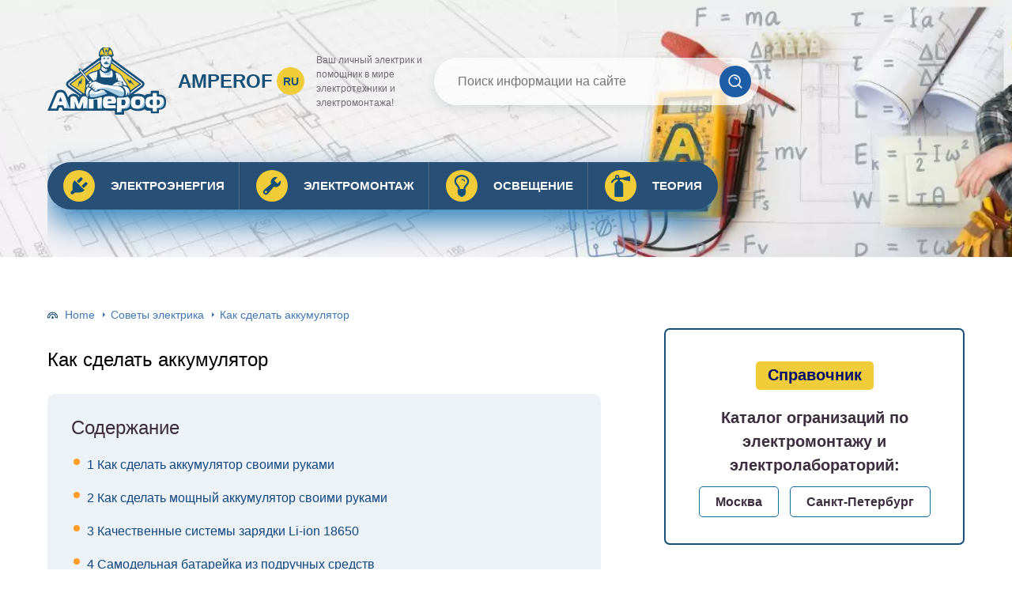

--- FILE ---
content_type: text/html
request_url: https://amperof.ru/sovety-elektrika/kak-sdelat-akkumulyator.html
body_size: 44249
content:
<!DOCTYPE html>
<html lang="ru-RU">
<head>
	<meta charset="UTF-8" />
	<meta name="viewport" content="width=device-width, initial-scale=1.0" />
	<meta http-equiv="X-UA-Compatible" content="ie=edge" />
	<meta name='robots' content='index, follow, max-image-preview:large, max-snippet:-1, max-video-preview:-1' />
	<style>img:is([sizes="auto" i], [sizes^="auto," i]) { contain-intrinsic-size: 3000px 1500px }</style>
	<meta http-equiv="x-dns-prefetch-control" content="on"><link rel="dns-prefetch" href="" />
	<!-- This site is optimized with the Yoast SEO plugin v26.4 - https://yoast.com/wordpress/plugins/seo/ -->
	<title>Аккумуляторная батарея своими руками: все о самодельном аккумуляторе</title>
	<meta name="description" content="Как сделать аккумулятор: кислота и свинец. Соль, уголь и графит: изготовление аккумуляторной батареи в домашних условиях. Лимоны и апельсины в качестве ёмкости для электричества. АКБ своими руками из подручных средств." />
	<link rel="canonical" href="https://amperof.ru/sovety-elektrika/kak-sdelat-akkumulyator.html" />
	<meta property="og:locale" content="ru_RU" />
	<meta property="og:type" content="article" />
	<meta property="og:title" content="Аккумуляторная батарея своими руками: все о самодельном аккумуляторе" />
	<meta property="og:description" content="Как сделать аккумулятор: кислота и свинец. Соль, уголь и графит: изготовление аккумуляторной батареи в домашних условиях. Лимоны и апельсины в качестве ёмкости для электричества. АКБ своими руками из подручных средств." />
	<meta property="og:url" content="https://amperof.ru/sovety-elektrika/kak-sdelat-akkumulyator.html" />
	<meta property="og:site_name" content="Amperof.ru" />
	<meta property="article:published_time" content="2019-06-03T13:32:58+00:00" />
	<meta property="og:image" content="https://amperof.ru/wp-content/uploads/2019/06/kartinka-1-akkumulyator-istochnik-postoyannogo-toka.jpg" />
	<meta property="og:image:width" content="960" />
	<meta property="og:image:height" content="720" />
	<meta property="og:image:type" content="image/jpeg" />
	<meta name="author" content="Вадим Ампероф" />
	<meta name="twitter:card" content="summary_large_image" />
	<meta name="twitter:label1" content="Написано автором" />
	<meta name="twitter:data1" content="Вадим Ампероф" />
	<meta name="twitter:label2" content="Примерное время для чтения" />
	<meta name="twitter:data2" content="1 минута" />
	<script type="application/ld+json" class="yoast-schema-graph">{"@context":"https://schema.org","@graph":[{"@type":"Article","@id":"https://amperof.ru/sovety-elektrika/kak-sdelat-akkumulyator.html#article","isPartOf":{"@id":"https://amperof.ru/sovety-elektrika/kak-sdelat-akkumulyator.html"},"author":{"name":"Вадим Ампероф","@id":"https://amperof.ru/#/schema/person/a2055c96226f82fba4ef0553f4e3e41e"},"headline":"Как сделать аккумулятор","datePublished":"2019-06-03T13:32:58+00:00","mainEntityOfPage":{"@id":"https://amperof.ru/sovety-elektrika/kak-sdelat-akkumulyator.html"},"wordCount":1176,"publisher":{"@id":"https://amperof.ru/#organization"},"image":{"@id":"https://amperof.ru/sovety-elektrika/kak-sdelat-akkumulyator.html#primaryimage"},"thumbnailUrl":"https://amperof.ru/wp-content/uploads/2019/06/kartinka-1-akkumulyator-istochnik-postoyannogo-toka.jpg","articleSection":["Советы электрика"],"inLanguage":"ru-RU"},{"@type":"WebPage","@id":"https://amperof.ru/sovety-elektrika/kak-sdelat-akkumulyator.html","url":"https://amperof.ru/sovety-elektrika/kak-sdelat-akkumulyator.html","name":"Аккумуляторная батарея своими руками: все о самодельном аккумуляторе","isPartOf":{"@id":"https://amperof.ru/#website"},"primaryImageOfPage":{"@id":"https://amperof.ru/sovety-elektrika/kak-sdelat-akkumulyator.html#primaryimage"},"image":{"@id":"https://amperof.ru/sovety-elektrika/kak-sdelat-akkumulyator.html#primaryimage"},"thumbnailUrl":"https://amperof.ru/wp-content/uploads/2019/06/kartinka-1-akkumulyator-istochnik-postoyannogo-toka.jpg","datePublished":"2019-06-03T13:32:58+00:00","description":"Как сделать аккумулятор: кислота и свинец. Соль, уголь и графит: изготовление аккумуляторной батареи в домашних условиях. Лимоны и апельсины в качестве ёмкости для электричества. АКБ своими руками из подручных средств.","breadcrumb":{"@id":"https://amperof.ru/sovety-elektrika/kak-sdelat-akkumulyator.html#breadcrumb"},"inLanguage":"ru-RU","potentialAction":[{"@type":"ReadAction","target":["https://amperof.ru/sovety-elektrika/kak-sdelat-akkumulyator.html"]}]},{"@type":"ImageObject","inLanguage":"ru-RU","@id":"https://amperof.ru/sovety-elektrika/kak-sdelat-akkumulyator.html#primaryimage","url":"https://amperof.ru/wp-content/uploads/2019/06/kartinka-1-akkumulyator-istochnik-postoyannogo-toka.jpg","contentUrl":"https://amperof.ru/wp-content/uploads/2019/06/kartinka-1-akkumulyator-istochnik-postoyannogo-toka.jpg","width":960,"height":720,"caption":"Аккумулятор – химический источник постоянного тока"},{"@type":"BreadcrumbList","@id":"https://amperof.ru/sovety-elektrika/kak-sdelat-akkumulyator.html#breadcrumb","itemListElement":[{"@type":"ListItem","position":1,"name":"Главная страница","item":"https://amperof.ru/"},{"@type":"ListItem","position":2,"name":"Как сделать аккумулятор"}]},{"@type":"WebSite","@id":"https://amperof.ru/#website","url":"https://amperof.ru/","name":"Amperof.ru","description":"Ваш личный электрик и помощник в мире электротехники и электромонтажа!","publisher":{"@id":"https://amperof.ru/#organization"},"alternateName":"amperof.ru","potentialAction":[{"@type":"SearchAction","target":{"@type":"EntryPoint","urlTemplate":"https://amperof.ru/?s={search_term_string}"},"query-input":{"@type":"PropertyValueSpecification","valueRequired":true,"valueName":"search_term_string"}}],"inLanguage":"ru-RU"},{"@type":"Organization","@id":"https://amperof.ru/#organization","name":"amperof.ru","alternateName":"ампероф","url":"https://amperof.ru/","logo":{"@type":"ImageObject","inLanguage":"ru-RU","@id":"https://amperof.ru/#/schema/logo/image/","url":"https://amperof.ru/wp-content/uploads/2023/07/logo-amperof.svg","contentUrl":"https://amperof.ru/wp-content/uploads/2023/07/logo-amperof.svg","width":1,"height":1,"caption":"amperof.ru"},"image":{"@id":"https://amperof.ru/#/schema/logo/image/"}},{"@type":"Person","@id":"https://amperof.ru/#/schema/person/a2055c96226f82fba4ef0553f4e3e41e","name":"Вадим Ампероф","image":{"@type":"ImageObject","inLanguage":"ru-RU","@id":"https://amperof.ru/#/schema/person/image/","url":"https://amperof.ru/wp-content/uploads/2017/03/Vadim-Amperof_avatar_1489180572-96x96.jpg","contentUrl":"https://amperof.ru/wp-content/uploads/2017/03/Vadim-Amperof_avatar_1489180572-96x96.jpg","caption":"Вадим Ампероф"},"description":"Профессионал электрик с большим опытом работы в разных сферах электромонтажа, а сейчас успешный преподаватель электротехники и электроэнергетики."}]}</script>
	<!-- / Yoast SEO plugin. -->


<script type="text/javascript" id="wpp-js" src="https://amperof.ru/wp-content/plugins/wordpress-popular-posts/assets/js/wpp.min.js?ver=7.3.6" data-sampling="0" data-sampling-rate="100" data-api-url="https://amperof.ru/wp-json/wordpress-popular-posts" data-post-id="8049" data-token="fad6020959" data-lang="0" data-debug="0"></script>
<link rel='stylesheet' id='wp-block-library-css' href='https://amperof.ru/wp-includes/css/dist/block-library/style.min.css?ver=6.8.3' type='text/css' media='all' />
<style id='classic-theme-styles-inline-css' type='text/css'>
/*! This file is auto-generated */
.wp-block-button__link{color:#fff;background-color:#32373c;border-radius:9999px;box-shadow:none;text-decoration:none;padding:calc(.667em + 2px) calc(1.333em + 2px);font-size:1.125em}.wp-block-file__button{background:#32373c;color:#fff;text-decoration:none}
</style>
<style id='global-styles-inline-css' type='text/css'>
:root{--wp--preset--aspect-ratio--square: 1;--wp--preset--aspect-ratio--4-3: 4/3;--wp--preset--aspect-ratio--3-4: 3/4;--wp--preset--aspect-ratio--3-2: 3/2;--wp--preset--aspect-ratio--2-3: 2/3;--wp--preset--aspect-ratio--16-9: 16/9;--wp--preset--aspect-ratio--9-16: 9/16;--wp--preset--color--black: #000000;--wp--preset--color--cyan-bluish-gray: #abb8c3;--wp--preset--color--white: #ffffff;--wp--preset--color--pale-pink: #f78da7;--wp--preset--color--vivid-red: #cf2e2e;--wp--preset--color--luminous-vivid-orange: #ff6900;--wp--preset--color--luminous-vivid-amber: #fcb900;--wp--preset--color--light-green-cyan: #7bdcb5;--wp--preset--color--vivid-green-cyan: #00d084;--wp--preset--color--pale-cyan-blue: #8ed1fc;--wp--preset--color--vivid-cyan-blue: #0693e3;--wp--preset--color--vivid-purple: #9b51e0;--wp--preset--gradient--vivid-cyan-blue-to-vivid-purple: linear-gradient(135deg,rgba(6,147,227,1) 0%,rgb(155,81,224) 100%);--wp--preset--gradient--light-green-cyan-to-vivid-green-cyan: linear-gradient(135deg,rgb(122,220,180) 0%,rgb(0,208,130) 100%);--wp--preset--gradient--luminous-vivid-amber-to-luminous-vivid-orange: linear-gradient(135deg,rgba(252,185,0,1) 0%,rgba(255,105,0,1) 100%);--wp--preset--gradient--luminous-vivid-orange-to-vivid-red: linear-gradient(135deg,rgba(255,105,0,1) 0%,rgb(207,46,46) 100%);--wp--preset--gradient--very-light-gray-to-cyan-bluish-gray: linear-gradient(135deg,rgb(238,238,238) 0%,rgb(169,184,195) 100%);--wp--preset--gradient--cool-to-warm-spectrum: linear-gradient(135deg,rgb(74,234,220) 0%,rgb(151,120,209) 20%,rgb(207,42,186) 40%,rgb(238,44,130) 60%,rgb(251,105,98) 80%,rgb(254,248,76) 100%);--wp--preset--gradient--blush-light-purple: linear-gradient(135deg,rgb(255,206,236) 0%,rgb(152,150,240) 100%);--wp--preset--gradient--blush-bordeaux: linear-gradient(135deg,rgb(254,205,165) 0%,rgb(254,45,45) 50%,rgb(107,0,62) 100%);--wp--preset--gradient--luminous-dusk: linear-gradient(135deg,rgb(255,203,112) 0%,rgb(199,81,192) 50%,rgb(65,88,208) 100%);--wp--preset--gradient--pale-ocean: linear-gradient(135deg,rgb(255,245,203) 0%,rgb(182,227,212) 50%,rgb(51,167,181) 100%);--wp--preset--gradient--electric-grass: linear-gradient(135deg,rgb(202,248,128) 0%,rgb(113,206,126) 100%);--wp--preset--gradient--midnight: linear-gradient(135deg,rgb(2,3,129) 0%,rgb(40,116,252) 100%);--wp--preset--font-size--small: 13px;--wp--preset--font-size--medium: 20px;--wp--preset--font-size--large: 36px;--wp--preset--font-size--x-large: 42px;--wp--preset--spacing--20: 0.44rem;--wp--preset--spacing--30: 0.67rem;--wp--preset--spacing--40: 1rem;--wp--preset--spacing--50: 1.5rem;--wp--preset--spacing--60: 2.25rem;--wp--preset--spacing--70: 3.38rem;--wp--preset--spacing--80: 5.06rem;--wp--preset--shadow--natural: 6px 6px 9px rgba(0, 0, 0, 0.2);--wp--preset--shadow--deep: 12px 12px 50px rgba(0, 0, 0, 0.4);--wp--preset--shadow--sharp: 6px 6px 0px rgba(0, 0, 0, 0.2);--wp--preset--shadow--outlined: 6px 6px 0px -3px rgba(255, 255, 255, 1), 6px 6px rgba(0, 0, 0, 1);--wp--preset--shadow--crisp: 6px 6px 0px rgba(0, 0, 0, 1);}:where(.is-layout-flex){gap: 0.5em;}:where(.is-layout-grid){gap: 0.5em;}body .is-layout-flex{display: flex;}.is-layout-flex{flex-wrap: wrap;align-items: center;}.is-layout-flex > :is(*, div){margin: 0;}body .is-layout-grid{display: grid;}.is-layout-grid > :is(*, div){margin: 0;}:where(.wp-block-columns.is-layout-flex){gap: 2em;}:where(.wp-block-columns.is-layout-grid){gap: 2em;}:where(.wp-block-post-template.is-layout-flex){gap: 1.25em;}:where(.wp-block-post-template.is-layout-grid){gap: 1.25em;}.has-black-color{color: var(--wp--preset--color--black) !important;}.has-cyan-bluish-gray-color{color: var(--wp--preset--color--cyan-bluish-gray) !important;}.has-white-color{color: var(--wp--preset--color--white) !important;}.has-pale-pink-color{color: var(--wp--preset--color--pale-pink) !important;}.has-vivid-red-color{color: var(--wp--preset--color--vivid-red) !important;}.has-luminous-vivid-orange-color{color: var(--wp--preset--color--luminous-vivid-orange) !important;}.has-luminous-vivid-amber-color{color: var(--wp--preset--color--luminous-vivid-amber) !important;}.has-light-green-cyan-color{color: var(--wp--preset--color--light-green-cyan) !important;}.has-vivid-green-cyan-color{color: var(--wp--preset--color--vivid-green-cyan) !important;}.has-pale-cyan-blue-color{color: var(--wp--preset--color--pale-cyan-blue) !important;}.has-vivid-cyan-blue-color{color: var(--wp--preset--color--vivid-cyan-blue) !important;}.has-vivid-purple-color{color: var(--wp--preset--color--vivid-purple) !important;}.has-black-background-color{background-color: var(--wp--preset--color--black) !important;}.has-cyan-bluish-gray-background-color{background-color: var(--wp--preset--color--cyan-bluish-gray) !important;}.has-white-background-color{background-color: var(--wp--preset--color--white) !important;}.has-pale-pink-background-color{background-color: var(--wp--preset--color--pale-pink) !important;}.has-vivid-red-background-color{background-color: var(--wp--preset--color--vivid-red) !important;}.has-luminous-vivid-orange-background-color{background-color: var(--wp--preset--color--luminous-vivid-orange) !important;}.has-luminous-vivid-amber-background-color{background-color: var(--wp--preset--color--luminous-vivid-amber) !important;}.has-light-green-cyan-background-color{background-color: var(--wp--preset--color--light-green-cyan) !important;}.has-vivid-green-cyan-background-color{background-color: var(--wp--preset--color--vivid-green-cyan) !important;}.has-pale-cyan-blue-background-color{background-color: var(--wp--preset--color--pale-cyan-blue) !important;}.has-vivid-cyan-blue-background-color{background-color: var(--wp--preset--color--vivid-cyan-blue) !important;}.has-vivid-purple-background-color{background-color: var(--wp--preset--color--vivid-purple) !important;}.has-black-border-color{border-color: var(--wp--preset--color--black) !important;}.has-cyan-bluish-gray-border-color{border-color: var(--wp--preset--color--cyan-bluish-gray) !important;}.has-white-border-color{border-color: var(--wp--preset--color--white) !important;}.has-pale-pink-border-color{border-color: var(--wp--preset--color--pale-pink) !important;}.has-vivid-red-border-color{border-color: var(--wp--preset--color--vivid-red) !important;}.has-luminous-vivid-orange-border-color{border-color: var(--wp--preset--color--luminous-vivid-orange) !important;}.has-luminous-vivid-amber-border-color{border-color: var(--wp--preset--color--luminous-vivid-amber) !important;}.has-light-green-cyan-border-color{border-color: var(--wp--preset--color--light-green-cyan) !important;}.has-vivid-green-cyan-border-color{border-color: var(--wp--preset--color--vivid-green-cyan) !important;}.has-pale-cyan-blue-border-color{border-color: var(--wp--preset--color--pale-cyan-blue) !important;}.has-vivid-cyan-blue-border-color{border-color: var(--wp--preset--color--vivid-cyan-blue) !important;}.has-vivid-purple-border-color{border-color: var(--wp--preset--color--vivid-purple) !important;}.has-vivid-cyan-blue-to-vivid-purple-gradient-background{background: var(--wp--preset--gradient--vivid-cyan-blue-to-vivid-purple) !important;}.has-light-green-cyan-to-vivid-green-cyan-gradient-background{background: var(--wp--preset--gradient--light-green-cyan-to-vivid-green-cyan) !important;}.has-luminous-vivid-amber-to-luminous-vivid-orange-gradient-background{background: var(--wp--preset--gradient--luminous-vivid-amber-to-luminous-vivid-orange) !important;}.has-luminous-vivid-orange-to-vivid-red-gradient-background{background: var(--wp--preset--gradient--luminous-vivid-orange-to-vivid-red) !important;}.has-very-light-gray-to-cyan-bluish-gray-gradient-background{background: var(--wp--preset--gradient--very-light-gray-to-cyan-bluish-gray) !important;}.has-cool-to-warm-spectrum-gradient-background{background: var(--wp--preset--gradient--cool-to-warm-spectrum) !important;}.has-blush-light-purple-gradient-background{background: var(--wp--preset--gradient--blush-light-purple) !important;}.has-blush-bordeaux-gradient-background{background: var(--wp--preset--gradient--blush-bordeaux) !important;}.has-luminous-dusk-gradient-background{background: var(--wp--preset--gradient--luminous-dusk) !important;}.has-pale-ocean-gradient-background{background: var(--wp--preset--gradient--pale-ocean) !important;}.has-electric-grass-gradient-background{background: var(--wp--preset--gradient--electric-grass) !important;}.has-midnight-gradient-background{background: var(--wp--preset--gradient--midnight) !important;}.has-small-font-size{font-size: var(--wp--preset--font-size--small) !important;}.has-medium-font-size{font-size: var(--wp--preset--font-size--medium) !important;}.has-large-font-size{font-size: var(--wp--preset--font-size--large) !important;}.has-x-large-font-size{font-size: var(--wp--preset--font-size--x-large) !important;}
:where(.wp-block-post-template.is-layout-flex){gap: 1.25em;}:where(.wp-block-post-template.is-layout-grid){gap: 1.25em;}
:where(.wp-block-columns.is-layout-flex){gap: 2em;}:where(.wp-block-columns.is-layout-grid){gap: 2em;}
:root :where(.wp-block-pullquote){font-size: 1.5em;line-height: 1.6;}
</style>
<link rel='stylesheet' id='contact-form-7-css' href='https://amperof.ru/wp-content/plugins/contact-form-7/includes/css/styles.css?ver=6.1.3' type='text/css' media='all' />
<link rel='stylesheet' id='wp-postratings-css' href='https://amperof.ru/wp-content/plugins/wp-postratings/css/postratings-css.css?ver=1.91.2' type='text/css' media='all' />
<link rel='stylesheet' id='wordpress-popular-posts-css-css' href='https://amperof.ru/wp-content/plugins/wordpress-popular-posts/assets/css/wpp.css?ver=7.3.6' type='text/css' media='all' />
<link rel='stylesheet' id='tw_template-css' href='https://amperof.ru/wp-content/themes/amperof/assets/css/style.css' type='text/css' media='all' />
<link rel='stylesheet' id='tw_fancybox-css' href='https://amperof.ru/wp-content/themes/amperof/assets/plugins/fancybox/jquery.fancybox.min.css' type='text/css' media='all' />
<link rel='stylesheet' id='meks-author-widget-css' href='https://amperof.ru/wp-content/plugins/meks-smart-author-widget/css/style.css?ver=1.1.5' type='text/css' media='all' />
<link rel='stylesheet' id='wp-pagenavi-css' href='https://amperof.ru/wp-content/plugins/wp-pagenavi/pagenavi-css.css?ver=2.70' type='text/css' media='all' />
<link rel='stylesheet' id='easy-responsive-shortcodes-css' href='https://amperof.ru/wp-content/plugins/easy-responsive-shortcodes/css/easy-responsive-shortcodes.css?ver=1.0' type='text/css' media='all' />
<link rel='stylesheet' id='font-awesome-css' href='https://amperof.ru/wp-content/plugins/easy-responsive-shortcodes/css/font-awesome.css?ver=4.2.0' type='text/css' media='all' />
<link rel='stylesheet' id='tablepress-default-css' href='https://amperof.ru/wp-content/plugins/tablepress/css/build/default.css?ver=3.2.5' type='text/css' media='all' />
<style id='rocket-lazyload-inline-css' type='text/css'>
.rll-youtube-player{position:relative;padding-bottom:56.23%;height:0;overflow:hidden;max-width:100%;}.rll-youtube-player:focus-within{outline: 2px solid currentColor;outline-offset: 5px;}.rll-youtube-player iframe{position:absolute;top:0;left:0;width:100%;height:100%;z-index:100;background:0 0}.rll-youtube-player img{bottom:0;display:block;left:0;margin:auto;max-width:100%;width:100%;position:absolute;right:0;top:0;border:none;height:auto;-webkit-transition:.4s all;-moz-transition:.4s all;transition:.4s all}.rll-youtube-player img:hover{-webkit-filter:brightness(75%)}.rll-youtube-player .play{height:100%;width:100%;left:0;top:0;position:absolute;background:url(https://amperof.ru/wp-content/plugins/rocket-lazy-load/assets/img/youtube.png) no-repeat center;background-color: transparent !important;cursor:pointer;border:none;}
</style>
<script type="text/javascript" src="https://amperof.ru/wp-includes/js/jquery/jquery.min.js?ver=3.7.1" id="jquery-core-js"></script>
            <style id="wpp-loading-animation-styles">@-webkit-keyframes bgslide{from{background-position-x:0}to{background-position-x:-200%}}@keyframes bgslide{from{background-position-x:0}to{background-position-x:-200%}}.wpp-widget-block-placeholder,.wpp-shortcode-placeholder{margin:0 auto;width:60px;height:3px;background:#dd3737;background:linear-gradient(90deg,#dd3737 0%,#571313 10%,#dd3737 100%);background-size:200% auto;border-radius:3px;-webkit-animation:bgslide 1s infinite linear;animation:bgslide 1s infinite linear}</style>
            <script type="application/ld+json">
{
    "@context": "http://schema.org",
    "@type": "BreadcrumbList",
    "itemListElement": [
        {
            "@type": "ListItem",
            "position": 1,
            "item": {
                "@id": "https://amperof.ru",
                "name": "Home"
            }
        },
        {
            "@type": "ListItem",
            "position": 2,
            "item": {
                "@id": "https://amperof.ru/sovety-elektrika",
                "name": "\u0421\u043e\u0432\u0435\u0442\u044b \u044d\u043b\u0435\u043a\u0442\u0440\u0438\u043a\u0430"
            }
        }
    ]
}
</script>
	<style>
		.container_box {background-color:#ffffff;}
 		.header_box.front {background: url(https://amperof.ru/wp-content/uploads/2023/07/bg_header.jpg) 50% 50% no-repeat; display: block;position: relative;background-size: cover;}
		.header_box {background: url(https://amperof.ru/wp-content/uploads/2023/07/bg_page.jpg) 50% 50% no-repeat; display: block;position: relative;background-size: cover;}
		h1 {font-size: 24px; color: #000000}
		.title_box, .title_box h1 {background:none;display:block; font-size: 24px; color: #000000;}
		h2 {font-size: 22px; color: #000000}
		h3 {font-size: 20px; color: #000000}
		h4 {font-size: 18px; color: #000000}
		.title_box {font-size: 45px; background: #165078; -webkit-background-clip: text;  -webkit-text-fill-color: transparent; }
		.header_box .title:after, .popular_box .title:before, .popular_box .buttons span {background-color: rgba(193, 210, 226, 0.5);}
		.header_box .title:after:hover, .popular_box .title:before:hover {background-color: rgba(193, 210, 226, 0.5);}
		.social_box .like {background: radial-gradient(#EACE57, #165078 70%);}
		.wp-caption-text, .comment-respond, .social_box {background-color:#ffffff;}
		.button, .pagination a, input[type=submit] {border:3px solid #1d5da5; color:#1d5da5;;}
		.button:hover, .pagination a:hover ,input[type=submit]:hover {border:3px solid #165079; background-color:#165079; color:#ffffff;}
		.header_box input[type=submit] {background-color:#1d5da5;}
		.header_box input[type=submit]:hover {background-color:#165079;}
		.posts_box .item:hover {border:3px solid #165079;}
		.posts_box .title:hover {color: #165079;}
		a, .content p, .content ul li, .content ol li {color:#3c2e3f; font-size:16px; }
		/*Настройка цвета меню и тени меню*/
		.header_box .menu {background: #284f75; box-shadow: 0 17px 38px rgb(49, 131, 190);}
		.header_box .menu li.active>a, .header_box .menu li:hover a {background-color: #f0cd38; color: #284f75;}
		/*Установка цвета текста ссылок в меню*/
		.header_box .menu a {color: #ffffff;}
		.header_box .menu a:before {background: #f0cd38 50% 50% no-repeat;}
		/*Настройки иконок в меню*/
		.header_box .menu li:nth-child(1)[id^="menu-item-"] > a:before {background-image: url('https://amperof.ru/wp-content/themes/amperof/assets/images/ico_menu_1.svg');}
		.header_box .menu li:nth-child(2)[id^="menu-item-"] > a:before {background-image: url('https://amperof.ru/wp-content/themes/amperof/assets/images/ico_menu_2.svg');}
		.header_box .menu li:nth-child(3)[id^="menu-item-"] > a:before {background-image: url('https://amperof.ru/wp-content/themes/amperof/assets/images/ico_menu_3.svg');}
		.header_box .menu li:nth-child(4)[id^="menu-item-"] > a:before {background-image: url('https://amperof.ru/wp-content/themes/amperof/assets/images/ico_menu_4.svg');}
        .header_box .menu li[id^="menu-item-"] > a::before { background-size: 70%; }
        /*Блок "Самое обсуждаемое в шапке*/
		/*.header_box .heading {color: #ff6326;}*/
		/*.header_box .heading:before {background: #ff6326 url(/assets/images/ico_menu_0.svg) 50% 50% no-repeat;}*/
		.logo_box .logo:before {background: url(https://amperof.ru/wp-content/uploads/2023/07/logo-amperof.svg) 100% 100% no-repeat; z-index: 9999; background-size: cover;}
		.logo_box .logo span {background-color: #f0cd38; color: #165079;}
		.logo_box .logo:hover span {background-color: #eac81e; color: #165079; }
		.logo_box .logo {color:#165078;}
		.logo_box .logo:hover {color:#165079;}
		.popular_box .buttons span.active {background: #f0cd38;}
		.widget_box .featured .title:hover, .footer_box .menu a:hover, .widget_box .discussion .more:hover, .widget_box .discussion .title:hover, .header_box .title:hover, .popular_box .title:hover, .featured_box .link:hover, .discussion_box .title:hover, .discussion_box .more:hover,.posts_box .category:hover,.featured_box .title:hover{color: #fcba26;}
		.featured_box .link:before {background-color: #9ab9d76a;}
		.breadcrumbs_box a:hover {color:#165078;text-decoration: underline;}
		/*Стиль текущей страницы в пагинации*/
		.pagination span {color:#ffffff; background-color: #ff9d26; border-color: #ffa826;}
		/*Стиль маркера номерованных списков*/		
		.content ol>li:before {background-color: #165078;}
		/*Стиль маркера списка "Содержимого*/
		#toc_container li:before {background: #ff9d26;}
	</style>

<link rel="icon" href="https://amperof.ru/wp-content/uploads/2016/11/favicon3-150x150.png" sizes="32x32" />
<link rel="icon" href="https://amperof.ru/wp-content/uploads/2016/11/favicon3.png" sizes="192x192" />
<link rel="apple-touch-icon" href="https://amperof.ru/wp-content/uploads/2016/11/favicon3.png" />
<meta name="msapplication-TileImage" content="https://amperof.ru/wp-content/uploads/2016/11/favicon3.png" />
		<style type="text/css" id="wp-custom-css">
			.footer_box .logo_box .slogan{
	color: rgb(255, 254, 250);
}

.footer_box  .logo_box .logo{
	color: rgb(255, 254, 250);
}
footer * {
	color: rgb(255, 254, 250);
}

/* если нужно меню в 2 строки */
/* #menu-top_menu {
    display: flex;
    flex-wrap: wrap;
}
 */
.item img{
	width: 100%;
	height: calc(width / 1.6);
	max-height: 200px;
}

.footer_box .menu {
	display: flex;
	flex-wrap: wrap;
	align-items: center;
	margin: 0 -5px 10px;
}
.fpa-block__wrapper .fpa-product {
    font-size: 12px;
}

.mks_author_widget h3 a {font-weight: 700; text-decoration:underline;}		</style>
		<!--noptimize--><script data-noptimize="" data-wpfc-render="false">
/* <![CDATA[ */
window.fpm_settings = {"timer_text":"\u0417\u0430\u043a\u0440\u044b\u0442\u044c \u0447\u0435\u0440\u0435\u0437","lazyload":"true","threshold":"300","dublicate":"true","rtb":"false","sidebar":"false","selector":".fpm_end","bottom":"10","ajaxUrl":"https:\/\/amperof.ru\/wp-admin\/admin-ajax.php","ip_to_block":"https:\/\/amperof.ru\/ip.html","get_ip":"https:\/\/amperof.ru\/wp-content\/plugins\/flatpm-wp\/ip.php","speed":"300","overlay":"false","locale":"ru","key":"U2R1elQ1TzNENElVcTF6","role":"not_logged_in"};
/* ]]> */
</script>
<!--/noptimize--><!--noptimize-->
<noscript data-noptimize id="fpm_modul">
<style>
html{max-width:100vw}
.fpm-async:not([data-fpm-type="outgoing"]) + .fpm-async:not([data-fpm-type="outgoing"]){display:none}
[data-fpm-type]{background-color:transparent;transition:background-color .2s ease}
[data-fpm-type]{position:relative;overflow:hidden;border-radius:3px;z-index:0}
.fpm-cross{transition:box-shadow .2s ease;position:absolute;top:-34px;right:0;width:34px;height:34px;background:#000000;display:block;cursor:pointer;z-index:99;border:none;padding:0;min-width:0;min-height:0}
.fpm-cross:hover{box-shadow:0 0 0 50px rgba(0,0,0,.2) inset}
.fpm-cross:after,
.fpm-cross:before{transition:transform .3s ease;content:'';display:block;position:absolute;top:0;left:0;right:0;bottom:0;width:calc(34px / 2);height:3px;background:#ffffff;transform-origin:center;transform:rotate(45deg);margin:auto}
.fpm-cross:before{transform:rotate(-45deg)}
.fpm-cross:hover:after{transform:rotate(225deg)}
.fpm-cross:hover:before{transform:rotate(135deg)}
.fpm-timer{position:absolute;top:-34px;right:0;padding:0 15px;color:#ffffff;background:#000000;line-height:34px;height:34px;text-align:center;font-size:14px;z-index:99}
[data-fpm-type="outgoing"].center .fpm-timer,[data-fpm-type="outgoing"].center .fpm-cross{top:0!important}
.fpm-timer span{font-size:16px;font-weight:600}
[data-fpm-type="outgoing"]{transition:transform 300ms ease,opacity 300ms ease,min-width 0s;transition-delay:0s,0s,.3s;position:fixed;min-width:250px!important;z-index:9999;opacity:0;background:#ffffff;pointer-events:none;will-change:transform;overflow:visible;max-width:100vw}
[data-fpm-type="outgoing"]:after{content:'';position:absolute;top:0;left:0;right:0;bottom:0;z-index:1;pointer-events:all}
[data-fpm-type="outgoing"].fpm-show:after{pointer-events:none}

[data-fpm-type="outgoing"].top-center .fpm-timer,
[data-fpm-type="outgoing"].left-top .fpm-timer{top:0;right:0}
[data-fpm-type="outgoing"].top-center .fpm-cross,
[data-fpm-type="outgoing"].left-top .fpm-cross{top:0;right:-34px}
[data-fpm-type="outgoing"].right-top .fpm-timer{top:0;left:0;right:auto}
[data-fpm-type="outgoing"].right-top .fpm-cross{top:0;left:-34px;right:auto}

[data-fpm-type="outgoing"] *{max-width:none}

[data-fpm-type="outgoing"].left-top [id*="yandex_rtb_"],
[data-fpm-type="outgoing"].right-top [id*="yandex_rtb_"],
[data-fpm-type="outgoing"].left-center [id*="yandex_rtb_"],
[data-fpm-type="outgoing"].right-center [id*="yandex_rtb_"],
[data-fpm-type="outgoing"].left-bottom [id*="yandex_rtb_"],
[data-fpm-type="outgoing"].right-bottom [id*="yandex_rtb_"]{max-width:336px;min-width:160px}

[data-fpm-type].no-preloader:after,[data-fpm-type].no-preloader:before,
[data-fpm-type="outgoing"]:after,[data-fpm-type="outgoing"]:before{display:none}

[data-fpm-type="outgoing"].fpm-show{opacity:1;pointer-events:all;min-width:0!important}

[data-fpm-type="outgoing"].center{position:fixed;top:50%;left:50%;height:auto;z-index:-2;opacity:0;transform:translateX(-50%) translateY(-50%) scale(.6)}
[data-fpm-type="outgoing"].center.fpm-show{transform:translateX(-50%) translateY(-50%) scale(1);opacity:1}
[data-fpm-type="outgoing"].center.fpm-show{z-index:2000}

[data-fpm-type="outgoing"].left-top{top:0;left:0;transform:translateX(-100%)}
[data-fpm-type="outgoing"].top-center{top:0;left:50%;transform:translateX(-50%) translateY(-100%)}
[data-fpm-type="outgoing"].right-top{top:0;right:0;transform:translateX(100%)}
[data-fpm-type="outgoing"].left-center{top:50%;left:0;transform:translateX(-100%) translateY(-50%)}
[data-fpm-type="outgoing"].right-center{top:50%;right:0;transform:translateX(100%) translateY(-50%)}
[data-fpm-type="outgoing"].left-bottom{bottom:0;left:0;transform:translateX(-100%)}
[data-fpm-type="outgoing"].bottom-center{bottom:0;left:50%;transform:translateX(-50%) translateY(100%)}
[data-fpm-type="outgoing"].right-bottom{bottom:0;right:0;transform:translateX(100%)}
[data-fpm-type="outgoing"].fpm-show.left-center,
[data-fpm-type="outgoing"].fpm-show.right-center{transform:translateX(0) translateY(-50%)}
[data-fpm-type="outgoing"].fpm-show.top-center,
[data-fpm-type="outgoing"].fpm-show.bottom-center{transform:translateX(-50%) translateY(0)}
[data-fpm-type="outgoing"].fpm-show.left-top,
[data-fpm-type="outgoing"].fpm-show.right-top,
[data-fpm-type="outgoing"].fpm-show.left-bottom,
[data-fpm-type="outgoing"].fpm-show.right-bottom{transform:translateX(0)}

.fpm-overlay{position:fixed;width:100%;height:100%;pointer-events:none;top:0;left:0;z-index:1000;opacity:0;background:#0000008a;transition:all 300ms ease;-webkit-backdrop-filter:blur(0px);backdrop-filter:blur(0px)}
[data-fpm-type="outgoing"].center.fpm-show ~ .fpm-overlay{opacity:1;pointer-events:all}
.fpm-fixed{position:fixed;z-index:50}
.fpm-stop{position:relative;z-index:50}
.fpm-preroll{position:relative;overflow:hidden;display:block}
.fpm-preroll.hasIframe{padding-bottom:56.25%;height:0}
.fpm-preroll iframe{display:block;width:100%;height:100%;position:absolute}
.fpm-preroll_flex{display:flex;align-items:center;justify-content:center;position:absolute;top:0;left:0;right:0;bottom:0;background:rgba(0,0,0,.65);opacity:0;transition:opacity .35s ease;z-index:2}
.fpm-preroll_flex.fpm-show{opacity:1}
.fpm-preroll_flex.fpm-hide{pointer-events:none;z-index:-1}
.fpm-preroll_item{position:relative;max-width:calc(100% - 68px);max-height:100%;z-index:-1;pointer-events:none;cursor:default}
.fpm-preroll_flex.fpm-show .fpm-preroll_item{z-index:3;pointer-events:all}
.fpm-preroll_flex .fpm-timer,
.fpm-preroll_flex .fpm-cross{top:10px!important;right:10px!important}
.fpm-preroll_hover{position:absolute;top:0;left:0;right:0;bottom:0;width:100%;height:100%;z-index:2}
.fpm-preroll_flex:not(.fpm-show) .fpm-preroll_hover{cursor:pointer}
.fpm-hoverroll{position:relative;overflow:hidden;display:block}
.fpm-hoverroll_item{position:absolute;bottom:0;left:50%;margin:auto;transform:translateY(100%) translateX(-50%);transition:all 300ms ease;z-index:1000;max-height:100%}

.fpm-preroll_item [id*="yandex_rtb_"],
.fpm-hoverroll_item [id*="yandex_rtb_"]{min-width:160px}

.fpm-hoverroll:hover .fpm-hoverroll_item:not(.fpm-hide){transform:translateY(0) translateX(-50%)}
.fpm-slider{display:grid}
.fpm-slider > *{grid-area:1/1;margin:auto;opacity:0;transform:translateX(200px);transition:all 420ms ease;pointer-events:none;width:100%;z-index:0}
.fpm-slider > *.fpm-hide{transform:translateX(-100px)!important;opacity:0!important;z-index:0!important}
.fpm-slider > *.fpm-show{transform:translateX(0);pointer-events:all;opacity:1;z-index:1}
.fpm-slider .fpm-timeline{width:100%;height:2px;background:#f6f5ff;position:relative}
.fpm-slider .fpm-timeline:after{content:'';position:absolute;background:#d5ceff;height:100%;transition:all 300ms ease;width:0}
.fpm-slider > *.fpm-show .fpm-timeline:after{animation:timeline var(--duration) ease}
.fpm-slider > *:hover .fpm-timeline:after{animation:timeline-hover}
.fpm-slider > *:after{content:'';position:absolute;top:0;left:0;right:0;bottom:0;z-index:1;pointer-events:all}
.fpm-slider > *.fpm-show:after{pointer-events:none}
@keyframes timeline-hover{}
@keyframes timeline{0% {width:0}100% {width:100%}}
.fpm-interscroller-wrapper{position:relative;width:100%;max-width:100%;height:var(--height)}
.fpm-interscroller{position:absolute;top:0;left:0;width:100%;height:100%;clip:rect(0,auto,auto,0);background:var(--background)}
.fpm-interscroller + div{position:absolute;bottom:0;left:0;right:0;top:0;margin:auto;display:block;height:1px}
.fpm-interscroller-inner{position:fixed;top:50%;transform:translate(0,-50%);max-width:100%;display:flex;justify-content:center;align-items:center;width:var(--width)}
.fpm-interscroller-inner > div{min-width:100px;min-height:100px}
.fpm-interscroller-text{position:absolute;text-align:center;padding:10px;background:var(--background);color:var(--color);font-size:14px;z-index:1;line-height:1.4}
.fpm-interscroller-text.top{top:0;left:0;right:0}
.fpm-interscroller-text.bottom{bottom:0;left:0;right:0}
.content {
	width: unset;
	max-width: 700px;
}

[data-fpm-type="outgoing"].bottom-center {
	width: 100vw;
	max-height: 250px!important;
	background-color: rgba(0,0,0,.5);
	border-top: 1px solid #c4c4c4;
	box-shadow: 0 -1px 4px rgba(0,0,0,.48);
}

[data-fpm-type="outgoing"].bottom-center .fpm-cross {
	border-top-left-radius: 5px;
	background-color: rgba(0,0,0,.3);
}
 
.content [id^="yandex_rtb_"], 
.content [id^="adfox_block_"],
.content [id^="containerId"]
{ 
	display:inline-block;
	margin:20px auto; 
	width: 100%;
}
 [id^="adfox_block_1"]{
	min-height: 150px; 
	max-height: 250px;

}

.content [id^="adfox_block_2"]
{
	width:100%; 
/* 	min-height:300px;  */
/* 	max-height: max(300px, 50vh); */
}


.content [id^="adfox_block_3"],
.content [id^="adfox_block_4"]
{
	width:100%; 
	min-height:300px; 
	max-height: max(600px, 80vh);
}

@media screen and (max-width: 478px) {
	.content [id^="adfox_block_"] {
		max-height: max(600px, 90vh);
	} 
}

[id^="containerId"], [id^="yandex_rtb_"]{ margin: 10px auto; }

/* .scrollTop{ bottom: 50vh!important; } */
/*  всплывашки убирает при следующей */
 
[data-fpm-type="outgoing"].left-bottom {
	max-width:250px!important;
	max-height: min(80vh, 600px);
}
@media (max-width: 1600px) {
	[data-fpm-type="outgoing"].left-bottom {
		max-width:180px!important;
		max-height: min(90vh, 600px);
	}
}
.yarpp-review-notice {
    display: none;
}

.fpa__block {
 margin: 20px auto;
 width:100%; 
}

.offer {border: 2px solid #165078;border-radius: 7px;padding: 40px 30px 40px;text-align: center;margin: 30px 0;}.offer .info {display: inline-block;vertical-align: middle;padding: 2px 15px 4px;background-color: #F0CD38;font-size: 20px;color: #020e6b;text-decoration: none;border-radius: 5px;margin-bottom: 20px;font-weight: 600;}.offer .title {font-size: 20px;font-weight: bold;}.offer .lands {margin-top: 20px;}.offer .city {text-decoration: none;border-radius: 5px;margin: 30px 5px;font-weight: 600;border: 1px solid #0c6ca0;padding: 10px 20px;}@media (max-width: 767px) {.offer .city {display: block;margin: 10px auto;}}
</style>
</noscript>
<!--/noptimize-->


<!--noptimize-->
<script data-noptimize="" data-wpfc-render="false">
/* <![CDATA[ */
fpm_settings.selector="true"===fpm_settings.sidebar?fpm_settings.selector:".fpm_end",!NodeList.prototype.forEach&&Array.prototype.forEach&&(NodeList.prototype.forEach=Array.prototype.forEach),window.yaContextCb=window.yaContextCb||[],window.fpm_shuffleArray=function(e){for(var t=e.length-1;0<t;t--){var n=Math.floor(Math.random()*(t+1)),r=e[t];e[t]=e[n],e[n]=r}return e},window.fpm_queryAll=function(t,e,n){try{n="true"===(n=n||"true");var r=!1;["!>","!","!^","!~","!+",":after(",":after-sibling(",":before(",":before-sibling(",":contains(",":icontains(",":starts-with(",":istarts-with(",":ends-with(",":iends-with(",":first(",":has(",":has-sibling("].forEach(function(e){t.includes(e)&&(r=!0)});var o=[];if(r){if(!e)return[];for(var i=document.evaluate(e,document,null,XPathResult.ORDERED_NODE_SNAPSHOT_TYPE,null),a=0,s=i.snapshotLength;a<s;a++)o.push(i.snapshotItem(a))}else o=Array.from(document.querySelectorAll(t));return n||(o=o.filter(function(e){return fpm_user.until_child.includes(e)})),o}catch(e){return fpm_user.debug&&console.log(e),[]}},window.fpm_debug=function(e,t){fpm_user.debug&&(t=t||"the reason is not established",console.log("%cID: "+e,"color: white; background: #ec5555"),console.log("URL: "+window.fpm_settings.ajaxUrl.replace("admin-ajax.php","")+"admin.php?page=fpm_blocks&id="+e),console.log("Reason: "+t),console.log("=".repeat(27)))},window.fpm_ipv6Normalize=function(e){var t=(e=e.toLowerCase()).split(/\:\:/g);if(2<t.length)return!1;var n=[];if(1===t.length){if(8!==(n=e.split(/\:/g)).length)return!1}else if(2===t.length){var e=t[0],t=t[1],r=e.split(/\:/g),o=t.split(/\:/g);for(i in r)n[i]=r[i];for(var i=o.length;0<i;--i)n[7-(o.length-i)]=o[i-1]}for(i=0;i<8;++i)void 0===n[i]&&(n[i]="0000"),n[i]=fpm_ipv6LeftPad(n[i],"0",4);return n.join(":")},window.fpm_ipv6LeftPad=function(e,t,n){n=t.repeat(n);return e.length<n.length&&(e=n.substring(0,n.length-e.length)+e),e},window.fpm_ipToInt=function(e){var t=[];return e.includes(":")?(fpm_ipv6Normalize(e).split(":").forEach(function(e){t.push(parseInt(e,16).toString(2).padStart(16,"0"))}),"function"==typeof window.BigInt&&BigInt(t.join(""),2)):(e.split(".").forEach(function(e){t.push(e.padStart(3,"0"))}),parseInt(t.join("")))},window.fpm_request_ip_api=function(){var e=new Promise(function(e,t){var n=new XMLHttpRequest;n.onreadystatechange=function(){n.readyState==XMLHttpRequest.DONE&&e(n.responseText)},n.open("GET","https://ip.mehanoid.pro/?lang="+fpm_settings.locale,!0),n.send()}),t=new Promise(function(e,t){var n=new XMLHttpRequest;n.onreadystatechange=function(){n.readyState==XMLHttpRequest.DONE&&(200==n.status?e(n.responseText):t({url:fpm_settings.ip_to_block,status:n.status,statusText:n.statusText}))},n.open("GET",fpm_settings.ip_to_block,!0),n.send()});Promise.all([e,t]).then(function(e){var t=JSON.parse(e[0]),n=e[1].split("\n").filter(Boolean);fpm_body.classList.remove("fpm_geo"),fpm_user.ccode=t.countryCode.toLowerCase(),fpm_user.country=t.country.toLowerCase(),fpm_user.city=t.city.toLowerCase(),fpm_user.isp=t.isp.toLowerCase(),fpm_setCookie("fpm_ccode",fpm_user.ccode),fpm_setCookie("fpm_country",fpm_user.country),fpm_setCookie("fpm_city",fpm_user.city),fpm_setCookie("fpm_isp",fpm_user.isp),fpm_user.ip="true",0<n.length?new Promise(function(e,t){var n=new XMLHttpRequest;n.onreadystatechange=function(){n.readyState==XMLHttpRequest.DONE&&(200==n.status?e(n.responseText):t({url:fpm_settings.get_ip,status:n.status,statusText:n.statusText}))},n.open("GET",fpm_settings.get_ip,!0),n.send()}).then(function(r){r=fpm_ipToInt(r),n.find(function(e){if(e.includes("-")){var t=e.split("-"),n=fpm_ipToInt(t[0].trim()),t=fpm_ipToInt(t[1].trim());if(r<=t&&n<=r)return fpm_user.ip="false",!0}else if(fpm_ipToInt(e.trim())==r)return fpm_user.ip="false",!0;return!1}),fpm_user.testcook&&fpm_setCookie("fpm_ip",fpm_user.ip),fpm_async_then("ip_api")}):(fpm_user.testcook&&fpm_setCookie("fpm_ip",fpm_user.ip),fpm_async_then("ip_api"))})},window.fpm_on=function(e,t,n,r,o){o=o||!1,e.addEventListener(t,function(e){for(var t=e.target;t&&t!==this;)t.matches(n)&&r.call(t,e),t=t.parentNode},{once:o})},window.fpm_contentsUnwrap=function(e){for(var t=e.parentNode;e.firstChild;)t.insertBefore(e.firstChild,e);t.removeChild(e)},window.fpm_wrap=function(e,t){e.parentNode.insertBefore(t,e),t.appendChild(e)},window.fpm_until=function(e,t,n,r){r=r||"nextElementSibling";var o=[];if(!e)return o;for(o.push(e),e=e[r];e&&(o.push(e),!e.matches(t));)e=(n&&e.matches(n),e[r]);return o},window.fpm_findSelector=function(e,t){var n=[];return t&&(e=e||[]).forEach(function(e){e.matches(t)&&n.push(e);e=e.querySelectorAll(t);e&&0<e.length&&(n=n.concat([...e]))}),n},window.fpm_toNodeList=function(e){var t=document.createDocumentFragment();return e.forEach(function(e){t.appendChild(e.cloneNode())}),t},window.fpm_jsonp=function(e,t){var n="jsonp_callback_"+Math.round(1e5*Math.random());window[n]=function(e){delete window[n],fpm_body.removeChild(r),t(e)};var r=document.createElement("script");r.src=e+(0<=e.indexOf("?")?"&":"?")+"callback="+n,fpm_body.appendChild(r)},window.flatPM_serialize=function(e,t){var n,r,o,i=[];for(n in e)e.hasOwnProperty(n)&&(r=t?t+"["+n+"]":n,o=e[n],i.push(null!==o&&"object"==typeof o?flatPM_serialize(o,r):encodeURIComponent(r)+"="+encodeURIComponent(o)));return i.join("&")},document.write=function(e){var t=document.createElement("div");document.currentScript.insertAdjacentElement("afterend",t),fpm_setHTML(t,e),fpm_stack_scripts.block||(fpm_stack_scripts.block=!0,fpm_setSCRIPT()),fpm_contentsUnwrap(t)},window.fpm_sticky=function(e,a,t){var s=e,l=null,d=t=t||0;function n(){if(null==l){for(var e=getComputedStyle(s,""),t="",n=0;n<e.length;n++)0!=e[n].indexOf("overflow")&&0!=e[n].indexOf("padding")&&0!=e[n].indexOf("border")&&0!=e[n].indexOf("outline")&&0!=e[n].indexOf("box-shadow")&&0!=e[n].indexOf("background")||(t+=e[n]+": "+e.getPropertyValue(e[n])+"; ");(l=document.createElement("div")).style.cssText=t+" box-sizing: border-box; width: "+s.offsetWidth+"px;",s.insertBefore(l,s.firstChild);for(var r=s.childNodes.length,n=1;n<r;n++)l.appendChild(s.childNodes[1]);s.style.padding="0",s.style.border="0"}s.style.height=l.getBoundingClientRect().height+"px";var o=s.getBoundingClientRect(),i=Math.round(o.top+l.getBoundingClientRect().height-a.getBoundingClientRect().bottom);o.top-d<=0?o.top-d<=i?(l.className=fpm_attr.stop,l.style.top=-i+"px"):(l.className=fpm_attr.fixed,l.style.top=d+"px"):(l.className="",l.style.top=""),window.addEventListener("resize",function(){s.children[0].style.width=getComputedStyle(s,"").width},!1)}window.addEventListener("scroll",n,!1),fpm_body.addEventListener("scroll",n,!1),n()},window.fpm_addDays=function(e,t){var n=60*e.getTimezoneOffset()*1e3,r=e.getTime(),e=new Date;return r+=864e5*t,e.setTime(r),n!=(t=60*e.getTimezoneOffset()*1e3)&&(r+=t-n,e.setTime(r)),e},window.fpm_adbDetect=function(){var e=document.createElement("div");e.id="yandex_rtb_",e.classList.add("adsbygoogle"),e.setAttribute("data-tag","flat_pm"),e.style="position:absolute;left:-9999px;top:-9999px",e.innerHTML="Adblock<br>detector",fpm_body.insertAdjacentElement("afterbegin",e);var t=document.querySelector('#yandex_rtb_.adsbygoogle[data-tag="flat_pm"]');if(!t)return!0;t=t.currentStyle||window.getComputedStyle(t,""),t=parseInt(t.height);return e.remove(),!(!isNaN(t)&&0!=t)},window.fpm_setCookie=function(e,t,n){var r,o=(n=n||{path:"/"}).expires;"number"==typeof o&&o&&((r=new Date).setTime(r.getTime()+1e3*o),o=n.expires=r),o&&o.toUTCString&&(n.expires=o.toUTCString());var i,a=e+"="+(t=encodeURIComponent(t));for(i in n){a+="; "+i;var s=n[i];!0!==s&&(a+="="+s)}document.cookie=a},window.fpm_getCookie=function(n){var e=document.cookie.split("; ").reduce(function(e,t){t=t.split("=");return t[0]===n?decodeURIComponent(t[1]):e},"");return""!=e?e:void 0},window.flatPM_testCookie=function(){var e="test_56445";try{return localStorage.setItem(e,e),localStorage.removeItem(e),!0}catch(e){return!1}},window.fpm_randomString=function(e){for(var t="",n="abcdefghijklmnopqrstuvwxyz",r=n.length,o=0;o<e;o++)t+=n.charAt(Math.floor(Math.random()*r));return t},window.fpm_randomProperty=function(e){e=Object.keys(e);return e[Math.floor(Math.random()*e.length)]},window.fpm_random=function(e,t){return Math.floor(Math.random()*(t-e+1))+e},window.flatPM_sanitizeUrlParams=function(e){return e&&["__proto__","constructor","prototype"].includes(e.toLowerCase())?e.toUpperCase():e},window.fpm_getUrlParams=function(e){var t={};e=e||window.location.href;e=(e=flatPM_sanitizeUrlParams(e))?e.split("?")[1]:window.location.search.slice(1);if(e)for(var n=(e=e.split("#")[0]).split("&"),r=0;r<n.length;r++){var o,i=n[r].split("="),a=i[0],s=void 0===i[1]||i[1],a=a.toLowerCase();"string"==typeof s&&(s=s.toLowerCase()),a.match(/\[(\d+)?\]$/)?(t[o=a.replace(/\[(\d+)?\]/,"")]||(t[o]=[]),a.match(/\[\d+\]$/)?(i=/\[(\d+)\]/.exec(a)[1],t[o][i]=s):t[o].push(s)):t[a]?(t[a]&&"string"==typeof t[a]&&(t[a]=[t[a]]),t[a].push(s)):t[a]=s}return t},window.fpm_dynamicInterval=function(e,t,n,r,o){t.autorefresh&&"0"!==t.autorefresh&&setTimeout(function(){e.innerHTML="",r<=++o&&(o=0),t=n[o],fpm_pre_setHTML(e,t.code),fpm_dynamicInterval(e,t,n,r,o)},1e3*t.autorefresh)},flatPM_testCookie()&&fpm_setCookie("fpm_visit",(parseInt(fpm_getCookie("fpm_visit"))||0)+1),window.fpm_stack_scripts={scripts:[],block:!1},window.fpm_base64test=/^([0-9a-zA-Z+/]{4})*(([0-9a-zA-Z+/]{2}==)|([0-9a-zA-Z+/]{3}=))?$/,window.fpm_then={ip_api:[],load:[]},window.fpm_titles="h1,h2,h3,h4,h5,h6",window.fpm_date=new Date,window.fpm_dateYear=fpm_date.getFullYear(),window.fpm_dateMonth=2==(fpm_date.getMonth()+1+"").length?fpm_date.getMonth()+1:"0"+(fpm_date.getMonth()+1),window.fpm_dateWeek=0===fpm_date.getDay()?6:fpm_date.getDay()-1,window.fpm_dateUTCWeek=0===fpm_date.getUTCDay()?6:fpm_date.getUTCDay()-1,window.fpm_dateDay=2==(fpm_date.getDate()+"").length?fpm_date.getDate():"0"+fpm_date.getDate(),window.fpm_dateHours=2==(fpm_date.getHours()+"").length?fpm_date.getHours():"0"+fpm_date.getHours(),window.fpm_dateUTCHours=fpm_date.getUTCHours(),window.fpm_dateMinutes=2==(fpm_date.getMinutes()+"").length?fpm_date.getMinutes():"0"+fpm_date.getMinutes(),window.fpm_increment={};var prop,fpm_modul=fpm_queryAll("noscript#fpm_modul"),fpm_modul_text="";for(prop in 0<fpm_modul.length&&(fpm_modul_text=fpm_modul[0].outerText,fpm_modul[0].remove()),window.fpm_attr={id:"",type:"",inner:"",status:"",async:"",modal:"",overlay:"",timer:"",cross:"",close_event:"",out:"",fixed:"",stop:"",preroll:"",hoverroll:"",show:"",hide:"",done:"",slider:"",timeline:"",interscroller:""},fpm_modul_text=(fpm_modul_text=fpm_modul_text.replace("<style>","")).replace("</style>",""),fpm_attr){fpm_attr[prop]=fpm_randomString(10);var regex=new RegExp("fpm-"+prop,"g"),fpm_modul_text=fpm_modul_text.replace(regex,fpm_attr[prop])}document.head.insertAdjacentHTML("beforeend","<style>"+fpm_modul_text+"</style>"),window.fpm_user={init:function(){window.fpm_body=window.fpm_body||document.querySelector("body"),this.fpm_end=document.querySelectorAll(".fpm_end"),this.fpm_end=this.fpm_end[this.fpm_end.length-1],this.fpm_start=document.querySelector(".fpm_start"),this.testcook=flatPM_testCookie(),this.browser=this.searchString(this.dataBrowser)||!1,this.os=this.searchString(this.dataOS)||!1,this.referer=this.cookieReferer(),this.winwidth=window.innerWidth,this.date=fpm_dateYear+"-"+fpm_dateMonth+"-"+fpm_dateDay,this.time=fpm_dateHours+":"+fpm_dateMinutes,this.adb=fpm_adbDetect(),this.until=fpm_until(this.fpm_start,".fpm_end"),this.textlen=this.until.map(function(e){return e.outerText}).join().replace(/(\s)+/g,"").length,this.titlelen=fpm_toNodeList(this.until).querySelectorAll(fpm_titles).length,this.country=this.cookieData("country").toLowerCase(),this.city=this.cookieData("city").toLowerCase(),this.ccode=this.cookieData("ccode").toLowerCase(),this.isp=this.cookieData("isp").toLowerCase(),this.ip=this.cookieData("ip").toLowerCase(),this.agent=navigator.userAgent,this.language=navigator.languages&&navigator.languages.length?navigator.languages[0]:navigator.userLanguage||navigator.language,this.until_child=this.until.map(function(e){return[e,Array.from(e.querySelectorAll("*"))]}).flat(1/0),this.debug=fpm_getUrlParams()["fpm-debug"],this.color_scheme=window.matchMedia&&window.matchMedia("(prefers-color-scheme: dark)").matches?"dark":"light"},cookieReferer:function(){return parent!==window?"///:iframe":fpm_user.testcook?(void 0===fpm_getCookie("fpm_referer")&&fpm_setCookie("fpm_referer",""!=document.referrer?document.referrer:"///:direct"),fpm_getCookie("fpm_referer")):""!=document.referrer?document.referrer:"///:direct"},cookieData:function(e){return fpm_user.testcook&&void 0!==fpm_getCookie("fpm_"+e)?fpm_getCookie("fpm_"+e):""},searchString:function(e){for(var t=e.length,n=0;n<t;n++){var r=e[n].str;if(r&&e[n].subStr.test(r))return e[n].id}},dataBrowser:[{str:navigator.userAgent,subStr:/YaBrowser/,id:"YaBrowser"},{str:navigator.vendor,subStr:/Apple/,id:"Safari"},{str:navigator.userAgent,subStr:/OPR/,id:"Opera"},{str:navigator.userAgent,subStr:/Firefox/,id:"Firefox"},{str:navigator.userAgent,subStr:/Edge/,id:"Edge"},{str:navigator.userAgent,subStr:/Chrome/,id:"Chrome"}],dataOS:[{str:navigator.platform,subStr:/Win/,id:"Windows"},{str:navigator.platform,subStr:/Mac/,id:"Mac"},{str:navigator.platform,subStr:/(iPhone|iPad|iPod)/,id:"iPhone"},{str:navigator.platform,subStr:/Linux/,id:"Linux"}]},window.fpm_offsetTop_with_exeptions=function(r,o){return r=r||"",o=o||"",window.exeptions_offsetTop=window.exeptions_offsetTop||[],window.exeptions_offsetTop[r]||(window.exeptions_offsetTop[r]=fpm_user.until.map(function(e){var t=Array.from(e.querySelectorAll("*")),n=[];return""!=r&&(n=fpm_queryAll(r,o,"false"),t=t.filter(function(e){return!n.includes(e)})),[e,t]}).flat(1/0).map(function(e){return{el:e,offset:Math.round(e.getBoundingClientRect().top-fpm_user.fpm_start.getBoundingClientRect().top)}}),window.exeptions_offsetTop[r])},window.fpm_textLength_with_exeptions=function(i,a){if(i=i||"",a=a||"",window.exeptions_textLength=window.exeptions_textLength||[],window.exeptions_textLength[i])return window.exeptions_textLength[i];var s=0;return window.exeptions_textLength[i]=fpm_user.until.map(function(e){if("SCRIPT"==e.tagName)return[];var t=Array.from(e.querySelectorAll("*")),n=[];""!=i&&(n=fpm_queryAll(i,a,"false"),t=t.filter(function(e){return!n.includes(e)}));var r=0,o=e.outerText.replace(/(\s)+/g,"").length;return 0<t.length&&t.forEach(function(e){var t;void 0!==e.outerText&&"SCRIPT"!=e.tagName&&(t=e.outerText.replace(/(\s)+/g,"").length,r+=t,s+=t),e.fpm_textLength=s}),s+=o-r,e.fpm_textLength=s,[e,t]}).flat(1/0),window.exeptions_textLength[i]},void 0!==fpm_getUrlParams().utm_referrer&&(fpm_setCookie("fpm_referer",fpm_getUrlParams().utm_referrer),fpm_user.referer=fpm_getUrlParams().utm_referrer),window.fpm_async_then=function(e){var t=fpm_then[e].length;if(0!=t)for(var n=0;n<t;n++){var r=fpm_then[e][n];fpm_next(r)}else fpm_then[e]=[]},window.flatPM_persentWrapper=function(e,n,t){var r=0,o=!1;return e.forEach(function(e){var t=e.outerText.replace(/(\s)+/g,"");r<n&&(r+=t.length,o=e)}),o},window.fpm_textLength_between=function(e,t,n){var r=e,o=0,i=e.outerText.length,a="data-"+fpm_attr.id;(n=n||!1)&&(o=e.outerText.length,i=0);e:do{for(var s=e;null!==s.previousElementSibling;){if((s=s.previousElementSibling).hasAttribute(a))break e;if(s.previousElementSibling===fpm_user.fpm_start){o=1e8;break e}if(0<(l=s.querySelectorAll("[data-"+fpm_attr.id+"]")).length){l=l[l.length-1];do{for(;null!==l.nextElementSibling;)o+=(l=l.nextElementSibling).outerText.length}while((l=l.parentNode)!==s);break}if(t<=(o+=s.outerText.length))break e}}while(e=e.parentNode,e!==fpm_user.fpm_start.parentNode);e=r;e:do{for(var l,s=e;null!==s.nextElementSibling;){if((s=s.nextElementSibling).hasAttribute(a))break e;if(s.nextElementSibling===fpm_user.fpm_end){i=1e8;break e}if(0<(l=s.querySelectorAll("[data-"+fpm_attr.id+"]")).length){l=l[0];do{for(;null!==l.previousElementSibling;)i+=(l=l.previousElementSibling).outerText.length}while((l=l.parentNode)!==s);break}if(t<=(i+=s.outerText.length))break e}}while(e=e.parentNode,e!==fpm_user.fpm_start.parentNode);return t<=o&&t<=i},window.fpm_interscroller_resize=function(){document.querySelectorAll("."+fpm_attr.interscroller+"-inner").forEach(function(e){e.style.setProperty("--width",e.parentNode.getBoundingClientRect().width+"px")})},window.addEventListener("resize",fpm_interscroller_resize),window.fpm_getScrollbarWidth=function(){var e=document.createElement("div");e.style.visibility="hidden",e.style.overflow="scroll",e.style.msOverflowStyle="scrollbar",document.body.appendChild(e);var t=document.createElement("div");e.appendChild(t);t=e.offsetWidth-t.offsetWidth;return e.parentNode.removeChild(e),t},window.fpm_interscrollerObserver=function(e,t){t=t||3;var n,r=parseInt(window.getComputedStyle(document.body,null).getPropertyValue("padding-right")),o=e.querySelectorAll("span.timer");function i(){return 85<100/window.innerHeight*e.getBoundingClientRect().height?e.getBoundingClientRect().bottom-document.querySelector("html").getBoundingClientRect().top-window.innerHeight:e.getBoundingClientRect().bottom-document.querySelector("html").getBoundingClientRect().top+(window.innerHeight-e.getBoundingClientRect().height)/2-window.innerHeight}document.body.style.overflow="hidden",document.body.style.paddingRight=r+fpm_getScrollbarWidth()+"px",window.scrollTo({top:i(),left:0,behavior:"smooth"}),n=setInterval(function(){window.scrollTo({top:i(),left:0,behavior:"smooth"})},100);var a=setInterval(function(){t--,o.forEach(function(e){e.innerHTML=t}),t<=0&&(document.body.style.overflow="auto",document.body.style.paddingRight=r+"px",o.forEach(function(e){e.remove()}),clearInterval(n),clearInterval(a))},1e3)},window.fpm_render_pixel_ads=function(e,t){t.xpath=t.xpath||"";var n,r,o,i,a=fpm_user.fpm_end.getBoundingClientRect().top-fpm_user.fpm_start.getBoundingClientRect().top,s=fpm_offsetTop_with_exeptions(t.exclude,t.xpath);if((t.n=t.n&&0!=t.n?t.n:1,["percent_once","px_once","center"].includes(t.type)&&("percent_once"===t.type&&(r=Math.round(window.innerHeight/100*t.n)),"px_once"===t.type&&(r=+t.n),"center"===t.type&&(r=a/2),r<(i=200+a)&&(f=[...s].sort((e,t)=>Math.abs(r-e.offset)-Math.abs(r-t.offset)),o=s.find(function(e){return e.offset===f[0].offset}).el,t.m?(t.m=+t.m,fpm_textLength_between(o,t.m)&&o.insertAdjacentElement("beforebegin",e)):o.insertAdjacentElement("beforebegin",e))),["percent_iterable","px_iterable"].includes(t.type))&&("percent_iterable"===t.type&&(r=Math.round(window.innerHeight/100*t.n),n=t.start?Math.round(window.innerHeight/100*t.start):r),"px_iterable"===t.type&&(r=+t.n,n=t.start?+t.start:r),r<(i=200+a))){var l=i;t.max&&(l=Math.min(i,r*t.max+n));for(var d=n;d<l;){var f=[...s].sort((e,t)=>Math.abs(d-e.offset)-Math.abs(d-t.offset));o=s.find(function(e){return e.offset===f[0].offset}).el,t.m?(t.m=+t.m,fpm_textLength_between(o,t.m)&&o.insertAdjacentElement("beforebegin",e.cloneNode())):o.insertAdjacentElement("beforebegin",e.cloneNode()),d+=r}}},window.fpm_cross_timer=function(t,n,r){var e,o=null!==r.querySelector("."+fpm_attr.cross),i=null!==r.querySelector("."+fpm_attr.timer);"true"===n.cross&&((e=document.createElement("div")).classList.add(fpm_attr.cross),e.addEventListener("click",function(e){e.preventDefault(),fpm_close_event(t,n,r),r.classList.add(fpm_attr.hide),fpm_setCookie("fpm_outgoing_"+t.id,"true")})),n.timeout=parseInt(n.timeout)||0;var a,s,l,d=n.cross_offset&&"true"===n.cross_offset?r.firstChild:r;"true"===n.timer&&0<n.timeout?((a=document.createElement("div")).classList.add(fpm_attr.timer),a.innerHTML=fpm_settings.timer_text+" <span>"+n.timeout+"</span>",s=a.querySelector("span"),i||d.appendChild(a),l=setInterval(function(){s.innerHTML=--n.timeout,n.timeout<=0&&(clearInterval(l),a.remove(),"true"===n.cross?o||d.appendChild(e):(fpm_close_event(t,n,r),r.classList.add(fpm_attr.hide)))},1e3)):"true"!==n.cross||o||d.appendChild(e)},window.fpm_close_event=function(e,t,n){n.classList.remove(fpm_attr.show),n.classList.contains("center")||setTimeout(function(){n.remove()},+fpm_settings.speed+100),t.again&&"true"===t.again&&(window.fpm_outgoing_counter=window.fpm_outgoing_counter||[],window.fpm_outgoing_counter[e.id]=window.fpm_outgoing_counter[e.id]||0,(!t.count||window.fpm_outgoing_counter[e.id]<t.count)&&setTimeout(function(){delete e.view.pixels,delete e.view.symbols,delete e.view.once,delete e.view.iterable,delete e.view.preroll,delete e.view.hoverroll,fpm_setWrap(e,!0),fpm_next(e)},t.interval?1e3*t.interval:0),window.fpm_outgoing_counter[e.id]++)},window.fpm_setWrap=function(a,e){e=e||!1;try{if(!e){var t,n,r=[],o=a.html.block,i=0,s=[];for(t in o)if((!o[t].minwidth||o[t].minwidth<=fpm_user.winwidth)&&(!o[t].maxwidth||o[t].maxwidth>=fpm_user.winwidth)){o[t].abgroup||(o[t].abgroup="0"),r[o[t].abgroup]||(r[o[t].abgroup]=[]);var l,d=fpm_user.adb&&(""!==o[t].adb.code||"true"!==fpm_settings.dublicate&&"footer"!==a.id&&"header"!==a.id)?o[t].adb:o[t].html;for(l in fpm_base64test.test(d.code)&&(d.code=decodeURIComponent(escape(atob(d.code)))),d.code=d.code.trim(),fpm_attr){var f=new RegExp("fpm-"+l,"g");fpm_modul_text=fpm_modul_text.replace(f,fpm_attr[l])}d.code&&r[o[t].abgroup].push(d)}for(n in r)0==r[n].length&&delete r[n];if(0==Object.keys(r).length)return void fpm_debug(a.id,"screen resolution");for(n in delete a.html.block,r)if("0"===n)for(var p in r[n])r[n][p].minheight&&(i+=+r[n][p].minheight);else s[n]=fpm_randomProperty(r[n]),i+=+r[n][s[n]].minheight;a.html.groups=r,a.html.start=s}var m=document.createElement("div");(a.user.geo||a.user.ip||a.user.isp)&&m.classList.add(fpm_attr.async),m.setAttribute("data-"+fpm_attr.id,a.id),m.setAttribute("data-"+fpm_attr.status,"processing"),m.style.minHeight=i+"px";var c=a.view.pixels;c&&null!==fpm_user.fpm_end&&null!==fpm_user.fpm_start&&((x=m.cloneNode()).setAttribute("data-"+fpm_attr.type,"pixels"),"processing"==document.readyState?document.addEventListener("load",function(){fpm_then.load.push(a),fpm_render_pixel_ads(x,c),fpm_async_then("load")}):fpm_render_pixel_ads(x,c));var u=a.view.symbols;if(u&&null!==fpm_user.fpm_end&&null!==fpm_user.fpm_start){(x=m.cloneNode()).setAttribute("data-"+fpm_attr.type,"symbols"),u.xpath=u.xpath||"";var _,h,g=fpm_textLength_with_exeptions(u.exclude,u.xpath);if(u.n=u.n&&0!=u.n?u.n:1,["percent_once","symbol_once","center"].includes(u.type)&&("percent_once"===u.type&&(_=Math.round(fpm_user.textlen/100*u.n)),"symbol_once"===u.type&&(_=+u.n),"center"===u.type&&(_=fpm_user.textlen/2),w=fpm_user.textlen+100,_<w?(y=[...g].sort((e,t)=>Math.abs(_-e.fpm_textLength)-Math.abs(_-t.fpm_textLength)),h=g.find(function(e){return e.fpm_textLength===y[0].fpm_textLength}),u.m?(u.m=+u.m,fpm_textLength_between(h,u.m,!0)&&h.insertAdjacentElement("afterend",x)):h.insertAdjacentElement("afterend",x)):fpm_debug(a.id,"symbols offset")),["percent_iterable","symbol_iterable"].includes(u.type)){"percent_iterable"===u.type&&(_=Math.round(fpm_user.textlen/100*u.n),s=u.start?Math.round(fpm_user.textlen/100*u.start):_),"symbol_iterable"===u.type&&(_=+u.n,s=u.start?+u.start:_);var w=fpm_user.textlen+100;if(_<w){var v=w;u.max&&(v=Math.min(w,_*u.max+s));for(var b=s;b<v;){var y=[...g].sort((e,t)=>Math.abs(b-e.fpm_textLength)-Math.abs(b-t.fpm_textLength));h=g.find(function(e){return e.fpm_textLength===y[0].fpm_textLength}),u.m?(u.m=+u.m,fpm_textLength_between(h,u.m,!0)&&h.insertAdjacentElement("afterend",x.cloneNode())):h.insertAdjacentElement("afterend",x.cloneNode()),b+=_}}else fpm_debug(a.id,"symbols offset")}}w=a.view.once;w&&((x=m.cloneNode()).setAttribute("data-"+fpm_attr.type,"once"),C=fpm_queryAll(w.selector,w.xpath,w.document),w.n=+w.n||1,C.length>=w.n?("bottom"===w.derection&&C.reverse(),E="beforebegin","prepend"===w.insert_type&&(E="afterbegin"),"append"===w.insert_type&&(E="beforeend"),"after"===w.insert_type&&(E="afterend"),C[w.n-1].insertAdjacentElement(E,x)):fpm_debug(a.id,"once can't find element"));var x,L=a.view.iterable;if(L){(x=m.cloneNode()).setAttribute("data-"+fpm_attr.type,"iterable");var C=fpm_queryAll(L.selector,L.xpath,L.document);if(L.n=+L.n||1,L.start=+L.start||L.n,C.length>=L.n+L.start-1){"bottom"===L.derection&&C.reverse();var E="beforebegin";"prepend"===L.insert_type&&(E="afterbegin"),"append"===L.insert_type&&(E="beforeend"),"after"===L.insert_type&&(E="afterend");v=C.length;L.max&&(v=Math.min(C.length,L.n*L.max+L.start-L.n));for(b=L.start-1;b<v;b++)(b+1-L.start+L.n)%L.n==0&&C[b].insertAdjacentElement(E,x.cloneNode())}else fpm_debug(a.id,"iterable can't find element")}var T=a.view.outgoing;T&&("true"===T.cookie||"true"!==fpm_getCookie("fpm_outgoing_"+a.id)?((N=m.cloneNode()).setAttribute("data-"+fpm_attr.type,"outgoing"),N.classList.add(T.side),"sec"==T.type&&(S=function(){"true"===T.close&&(document.removeEventListener("visibilitychange",H),fpm_body.removeEventListener("mouseleave",H)),N.classList.add(fpm_attr.show),fpm_cross_timer(a,{...T},N),T.hide&&setTimeout(function(){fpm_close_event(a,T,N)},1e3*T.hide)},I=setTimeout(function(){S()},1e3*T.show)),["px","vh","%"].includes(T.type)&&(O=function(){("px"===T.type&&window.pageYOffset>T.show||"vh"===T.type&&window.pageYOffset>Math.round(window.innerHeight/100*T.show)||"%"===T.type&&window.pageYOffset>Math.round((fpm_body.scrollHeight-window.innerHeight)/100*T.show))&&P()},document.addEventListener("scroll",O)),"true"===T.close&&(H=function(e){("visibilitychange"===e.type&&document.hidden||"mouseleave"===e.type)&&(document.removeEventListener("visibilitychange",H),fpm_body.removeEventListener("mouseleave",H),"sec"==T.type&&(clearTimeout(I),S()),"px"==T.type&&P())},document.addEventListener("visibilitychange",H),fpm_body.addEventListener("mouseleave",H)),"true"===T.action&&T.selector&&fpm_on(fpm_body,"click",T.selector,function(e){"true"===T.close&&(document.removeEventListener("visibilitychange",H),fpm_body.removeEventListener("mouseleave",H)),"sec"==T.type&&(clearTimeout(I),S()),"px"==T.type&&P()}),fpm_body.insertAdjacentElement("afterbegin",N)):fpm_debug(a.id,"outgoing already displayed for this user"));var k=a.view.preroll;k&&(0<(A=fpm_queryAll(k.selector,k.xpath,"true")).length?A.forEach(function(e){var t,n,r,o,i;e.classList.contains(fpm_attr.done)||(e.classList.add(fpm_attr.done),t=document.createElement("span"),n=t.cloneNode(),r=t.cloneNode(),o=t.cloneNode(),t.classList.add(fpm_attr.preroll),(e.matches("iframe")||0<e.querySelectorAll("iframe").length)&&t.classList.add("hasIframe"),fpm_wrap(e,t),n.classList.add(fpm_attr.preroll+"_flex"),r.classList.add(fpm_attr.preroll+"_item"),o.classList.add(fpm_attr.preroll+"_hover"),r.appendChild(m.cloneNode()),n.appendChild(r),n.appendChild(o),t.appendChild(n),i=function(e){e.preventDefault(),fpm_cross_timer(a,{...k},n),n.classList.add(fpm_attr.show),o.removeEventListener("click",i),"true"===k.once&&document.querySelectorAll("."+fpm_attr.preroll+"_flex:not(."+fpm_attr.show+")").forEach(function(e){e.remove()})},o.addEventListener("click",i))}):fpm_debug(a.id,"preroll can't find element"));var M=a.view.hoverroll;M&&(0<(A=fpm_queryAll(M.selector,M.xpath,"true")).length?A.forEach(function(e){var t,n;e.classList.contains(fpm_attr.done)||(e.classList.add(fpm_attr.done),n=(t=document.createElement("span")).cloneNode(),t.classList.add(fpm_attr.hoverroll),fpm_wrap(e,t),n.classList.add(fpm_attr.hoverroll+"_item"),n.appendChild(m.cloneNode()),t.appendChild(n),"true"===M.cross&&fpm_cross_timer(a,{...M},n))}):fpm_debug(a.id,"hoverroll can't find element")),document.querySelectorAll(".fpm-short-"+a.id).forEach(function(e){var t=m.cloneNode();t.setAttribute("data-"+fpm_attr.type,"shortcode"),e.insertAdjacentElement("beforebegin",t),e.remove()})}catch(e){console.warn(e)}var A,S,I,O,H,N;function P(){var e;document.removeEventListener("scroll",O),"true"===T.close&&(document.removeEventListener("visibilitychange",H),fpm_body.removeEventListener("mouseleave",H)),N.classList.add(fpm_attr.show),fpm_cross_timer(a,{...T},N),T.hide&&(e=function(){window.pageYOffset>T.hide&&(fpm_close_event(a,T,N),document.removeEventListener("scroll",e))},document.addEventListener("scroll",e))}},window.fpm_afterObserver=function(i,a){var s,e=a.getAttribute("data-"+fpm_attr.type),t=getComputedStyle(a,"").minHeight,l=!1;for(s in i.groups){var d=i.groups[s];if("0"===s)for(var n in d)!function(){var e=d[n],t=document.createElement("div");t.classList.add(fpm_attr.inner),a.insertAdjacentElement("beforeend",t),e.timeout||e.autorefresh?(l=!0,setTimeout(function(){fpm_pre_setHTML(t,e.code),e.autorefresh&&"0"!==e.autorefresh&&setInterval(function(){t.innerHTML="",fpm_pre_setHTML(t,e.code)},1e3*e.autorefresh)},e.timeout?1e3*e.timeout:0)):(fpm_pre_setHTML(t,e.code),fpm_contentsUnwrap(t))}();else!function(){var e=+i.start[s],t=d,n=t.length,r=t[e],o=document.createElement("div");r.timeout&&r.timeout,o.classList.add(fpm_attr.inner),a.insertAdjacentElement("beforeend",o),r.timeout||r.autorefresh?(l=!0,setTimeout(function(){fpm_pre_setHTML(o,r.code),fpm_dynamicInterval(o,r,t,n,e)},r.timeout?1e3*r.timeout:0)):(fpm_pre_setHTML(o,r.code),fpm_contentsUnwrap(o))}()}!l&&["pixels","symbols","once","iterable"].includes(e)&&"0px"==t&&fpm_contentsUnwrap(a)},window.fpm_next=function(e){var t=fpm_queryAll("[data-"+fpm_attr.id+'="'+e.id+'"][data-'+fpm_attr.status+'="processing"]');if(0!==t.length)try{if(e.user.ip&&"false"===fpm_user.ip)return t.forEach(function(e){e.remove()}),void fpm_debug(e.id,"ip");var n=e.user.isp;if(n&&(n.allow=n.allow.filter(Boolean))&&(n.disallow=n.disallow.filter(Boolean))&&(0<n.allow.length&&-1==n.allow.findIndex(function(e){return-1!=fpm_user.isp.indexOf(e)})||0<n.disallow.length&&-1!=n.disallow.findIndex(function(e){return-1!=fpm_user.isp.indexOf(e)})))return t.forEach(function(e){e.remove()}),void fpm_debug(e.id,"isp");n=e.user.geo;if(n&&(n.country.allow=n.country.allow.filter(Boolean))&&(n.country.disallow=n.country.disallow.filter(Boolean))&&(n.city.allow=n.city.allow.filter(Boolean))&&(n.city.disallow=n.city.disallow.filter(Boolean))&&(0<n.country.allow.length&&-1==n.country.allow.indexOf(fpm_user.country)&&-1==n.country.allow.indexOf(fpm_user.ccode)||0<n.country.disallow.length&&(-1!=n.country.disallow.indexOf(fpm_user.country)||-1!=n.country.disallow.indexOf(fpm_user.ccode))||0<n.city.allow.length&&-1==n.city.allow.indexOf(fpm_user.city)||0<n.city.disallow.length&&-1!=n.city.disallow.indexOf(fpm_user.city)))return t.forEach(function(e){e.remove()}),void fpm_debug(e.id,"geo");var r=e.html;t.forEach(function(t){var n;"true"===e.lazy&&"IntersectionObserver"in window&&"true"===fpm_settings.lazyload?(n=new IntersectionObserver(function(e){e.forEach(function(e){e.isIntersecting&&(fpm_afterObserver(r,t),n.unobserve(e.target))})},{rootMargin:(fpm_settings.threshold||300)+"px 0px"})).observe(t):fpm_afterObserver(r,t)})}catch(e){console.warn(e)}},window.fpm_start=function(t){t=t||"false",fpm_user.init(),window.exeptions=[];var e=[];"true"===t?(e=fpm_arr.filter(function(e){return e.fast===t}),fpm_arr=fpm_arr.filter(function(e){return e.fast!==t})):(e=fpm_arr,fpm_arr=[],fpm_user.debug||console.log("Flat PM Debug-Mode: "+window.location.href+"?fpm-debug"));var n={},r=[];for(e.forEach(function(e,t){e.abgroup&&(n[e.abgroup]=n[e.abgroup]||[],n[e.abgroup].push({index:t})),e.folder&&-1===r.indexOf(e.folder)&&r.push(e.folder)}),Object.keys(n).forEach(function(e){n[e]=n[e][Math.floor(Math.random()*n[e].length)].index}),e=e.filter(function(e,t){return!e.abgroup||void 0===n[e.abgroup]||n[e.abgroup]===t}),0!==r.length&&(window.fpm_randFolder=window.fpm_randFolder||r[Math.floor(Math.random()*r.length)],e=e.filter(function(e){return!e.folder||e.folder===window.fpm_randFolder}));0<e.length;){var o=e.shift(),i=!1;fpm_user.debug&&console.log(o);var a=o.content.restriction;if(a&&(a.content_less&&a.content_less>fpm_user.textlen||a.content_more&&a.content_more<fpm_user.textlen||a.title_less&&a.title_less>fpm_user.titlelen||a.title_more&&a.title_more<fpm_user.titlelen))fpm_debug(o.id,"content");else{var s=o.user.time;if(s){var l=new Date(fpm_user.date+"T"+s.from+":00"),d=new Date(fpm_user.date+"T"+s.to+":00"),f=new Date(fpm_user.date+"T12:00:00"),p=new Date(fpm_user.date+"T"+fpm_user.time+":00");if(d<l&&d<f&&(d=fpm_addDays(d,1)),d<l&&f<d&&(l=fpm_addDays(l,-1)),p<l||d<p){fpm_debug(o.id,"time");continue}}a=o.user.date;if(a){l=new Date(a.from.split("-").reverse().join("-")+"T00:00:00"),d=new Date(a.to.split("-").reverse().join("-")+"T00:00:00");if((p=new Date(fpm_user.date+"T00:00:00"))<l||d<p){fpm_debug(o.id,"date");continue}}s=o.user.schedule;if(s)if(!JSON.parse(s.value).map(function(e){return("0".repeat(24)+parseInt(e,16).toString(2)).substr(-24).split("").map(function(e){return parseInt(e,10)})})[fpm_dateUTCWeek][fpm_dateUTCHours]){fpm_debug(o.id,"schedule");continue}f=o.user["color-scheme"];if(f&&(0<f.allow.length&&-1==f.allow.indexOf(fpm_user.color_scheme.toLowerCase())||0<f.disallow.length&&-1!=f.disallow.indexOf(fpm_user.color_scheme.toLowerCase())))fpm_debug(o.id,"Color-scheme");else{a=o.user.os;if(a&&(0<a.allow.length&&-1==a.allow.indexOf(fpm_user.os.toLowerCase())||0<a.disallow.length&&-1!=a.disallow.indexOf(fpm_user.os.toLowerCase())))fpm_debug(o.id,"OS");else{s=o.user.cookies;if(s){var m=!1;if(s.allow){if(!fpm_user.testcook)continue;s.allow.forEach(function(e){var t=(e.includes(">")?">":e.includes("<")&&"<")||e.includes("*")&&"*"||"=",n=e.split(t,2),e=n[0].trim(),n=n[1].trim()||!1,r=fpm_getCookie(e);if(!(m=!0)!==n){if(n.split("|").forEach(function(e){if(e=e.trim(),">"===t&&r&&r>parseInt(e)||"<"===t&&r&&r<parseInt(e)||"*"===t&&r&&r.includes(e)||"="===t&&r&&r==e)return m=!1}),0==m)return!1}else if(r)return m=!1})}if(s.disallow&&fpm_user.testcook&&s.disallow.forEach(function(e){var t=(e.includes(">")?">":e.includes("<")&&"<")||e.includes("*")&&"*"||"=",n=e.split(t,2),e=n[0].trim(),n=n[1].trim()||!1,r=fpm_getCookie(e);if(!1!==n){if(n.split("|").forEach(function(e){if(e=e.trim(),">"===t&&r&&r>parseInt(e)||"<"===t&&r&&r<parseInt(e)||"*"===t&&r&&r.includes(e)||"="===t&&r&&r==e)return!(m=!0)}),1==m)return!1}else if(r)return!(m=!0)}),m){fpm_debug(o.id,"cookies");continue}}f=o.user.role;if(f&&(0<f.allow.length&&-1==f.allow.indexOf(fpm_settings.role)||0<f.disallow.length&&-1!=f.disallow.indexOf(fpm_settings.role)))fpm_debug(o.id,"role");else{a=o.user.utm;if(a){var c=!1;if(void 0!==a.allow&&a.allow.forEach(function(e){var t=(e.includes(">")?">":e.includes("<")&&"<")||e.includes("*")&&"*"||"=",n=e.split(t,2),e=n[0].trim(),n=n[1]&&n[1].trim()||!1,r=fpm_getUrlParams()[e];if(!(c=!0)!==n){if(n.split("|").forEach(function(e){if(e=e.trim(),">"===t&&r&&r>parseInt(e)||"<"===t&&r&&r<parseInt(e)||"*"===t&&r&&r.includes(e)||"="===t&&r&&r==e)return c=!1}),0==c)return!1}else if(console.log("single"),r)return c=!1}),void 0!==a.disallow&&a.disallow.forEach(function(e){var t=(e.includes(">")?">":e.includes("<")&&"<")||e.includes("*")&&"*"||"=",n=e.split(t,2),e=n[0].trim(),n=n[1]&&n[1].trim()||!1,r=fpm_getUrlParams()[e];if(!1!==n){if(n.split("|").forEach(function(e){if(e=e.trim(),">"===t&&r&&r>parseInt(e)||"<"===t&&r&&r<parseInt(e)||"*"===t&&r&&r.includes(e)||"="===t&&r&&r==e)return!(c=!0)}),1==c)return!1}else if(r)return!(c=!0)}),c){fpm_debug(o.id,"UTM");continue}}s=o.user.agent;s&&(s.allow=s.allow.filter(Boolean))&&(s.disallow=s.disallow.filter(Boolean))&&(0<s.allow.length&&-1==s.allow.findIndex(function(e){return-1!=fpm_user.agent.indexOf(e)})||0<s.disallow.length&&-1!=s.disallow.findIndex(function(e){return-1!=fpm_user.agent.indexOf(e)}))?fpm_debug(o.id,"user-agent"):(f=o.user.language)&&(f.allow=f.allow.filter(Boolean))&&(f.disallow=f.disallow.filter(Boolean))&&(0<f.allow.length&&-1==f.allow.findIndex(function(e){return-1!=fpm_user.language.indexOf(e)})||0<f.disallow.length&&-1!=f.disallow.findIndex(function(e){return-1!=fpm_user.language.indexOf(e)}))?fpm_debug(o.id,"browser language"):((a=o.user.referer)&&(a.allow=a.allow.filter(Boolean))&&(a.disallow=a.disallow.filter(Boolean))&&(0<a.allow.length&&-1==a.allow.findIndex(function(e){return-1!=fpm_user.referer.indexOf(e)})||0<a.disallow.length&&-1!=a.disallow.findIndex(function(e){return-1!=fpm_user.referer.indexOf(e)}))&&(fpm_debug(o.id,"referer"),i=!0),s=o.user.browser,!i&&s&&(s.allow=s.allow.filter(Boolean))&&(s.disallow=s.disallow.filter(Boolean))&&(0<s.allow.length&&-1==s.allow.indexOf(fpm_user.browser.toLowerCase())||0<s.disallow.length&&-1!=s.disallow.indexOf(fpm_user.browser.toLowerCase()))?fpm_debug(o.id,"browser"):(i&&s&&0<s.allow.length&&-1!=s.allow.indexOf(fpm_user.browser)&&(i=!1),f=o.user.geo,a=o.user.ip,s=o.user.isp,i||!(f||a||s)||fpm_user.ccode&&fpm_user.country&&fpm_user.city&&fpm_user.ip&&fpm_user.isp?i||(fpm_setWrap(o),fpm_next(o)):(i="fpm_geo",fpm_then.ip_api.push(o),fpm_setWrap(o),fpm_body.classList.contains(i)||(fpm_body.classList.add(i),fpm_request_ip_api()))))}}}}}fpm_sticky_slider_sidebar_interscroller(fpm_body);var u,_=document.createElement("div");_.classList.add(fpm_attr.overlay),fpm_body.appendChild(_),fpm_on(fpm_body,"click","."+fpm_attr.cross+",."+fpm_attr.close_event,function(e){e.preventDefault();e=this.closest("."+fpm_attr.show);e&&(e.classList.remove(fpm_attr.show),e.classList.add(fpm_attr.hide))}),"true"!==t&&(u=function(){setTimeout(function(){document.querySelectorAll(".fpm_start").forEach(function(e){e.remove()})},2e3),document.removeEventListener("mousemove",u,!1),document.removeEventListener("touchmove",u,!1)},document.addEventListener("mousemove",u,!1),document.addEventListener("touchmove",u,!1)),"true"===window.fpm_settings.overlay&&_.addEventListener("click",function(e){e.preventDefault(),document.querySelectorAll("[data-"+fpm_attr.type+'="outgoing"].center.'+fpm_attr.show).forEach(function(e){e.classList.remove(fpm_attr.show)})})},window.fpm_sticky_slider_sidebar_interscroller=function(e){var f,l=e.closest("[data-"+fpm_attr.id+"]"),t=e.querySelectorAll(".flatPM_slider:first-child"),n=e.querySelectorAll(".flatPM_sticky"),r=e.querySelectorAll(".flatPM_sidebar:first-child"),o=(e.querySelectorAll(".flatPM_skyscrapper:first-child"),e.querySelectorAll(".flatPM_feed:first-child")),e=e.querySelectorAll(".flatPM_Interscroller"),p=document.querySelector(fpm_settings.selector);l&&(0<n.length||0<r.length||0<e.length||0<o.length)&&l.classList.add("no-preloader"),t.forEach(function(e){var t,e=e.parentElement,n=e.querySelectorAll(".flatPM_slider"),r=n.length,o=document.createElement("div"),i=document.createElement("div"),a=0,s=parseInt(n[a].getAttribute("data-timer"))||10;function l(){t=setTimeout(function(){var e=n[a];e.classList.add(fpm_attr.hide),setTimeout(function(){e.classList.remove(fpm_attr.show),e.classList.remove(fpm_attr.hide)},1e3),r<=++a&&(a=0),n[a].classList.add(fpm_attr.show),s=parseInt(n[a].getAttribute("data-timer"))||10,l()},1e3*s)}o.classList.add(fpm_attr.timeline),i.classList.add(fpm_attr.slider),e.insertBefore(i,e.firstChild),n.forEach(function(e){e.classList.remove("flatPM_slider"),o.setAttribute("style","--duration: "+(parseInt(e.getAttribute("data-timer"))||10)+"s;"),e.appendChild(o.cloneNode()),i.appendChild(e)}),n[a].classList.add(fpm_attr.show),l(),i.addEventListener("mouseenter",function(e){clearTimeout(t)}),i.addEventListener("mouseleave",function(e){l()})}),e.forEach(function(e){var t,n,r,o=e.dataset,i=parseInt(o.lock),a=document.createElement("div"),s=document.createElement("div"),l=document.createElement("div");for(r in a.classList.add(fpm_attr.interscroller+"-wrapper"),s.classList.add(fpm_attr.interscroller),l.classList.add(fpm_attr.interscroller+"-inner"),e.parentNode.insertBefore(a,e),a.appendChild(s),s.appendChild(l),l.appendChild(e),a.style.setProperty("--height",o.wrapperHeight),s.style.setProperty("--background",o.background),o.textTop&&0<o.textTop.length&&((l=document.createElement("div")).classList.add(fpm_attr.interscroller+"-text","top"),l.style.setProperty("--background",o.textTopBackground),l.style.setProperty("--color",o.textTopColor),i&&0<i&&(o.textTop=o.textTop.replace(/{{timer}}/gm,'<span class="timer">'+i+"</span>")),l.innerHTML=o.textTop,s.appendChild(l)),o.textBottom&&0<o.textBottom.length&&((t=document.createElement("div")).classList.add(fpm_attr.interscroller+"-text","bottom"),t.style.setProperty("--background",o.textBottomBackground),t.style.setProperty("--color",o.textBottomColor),i&&0<i&&(o.textBottom=o.textBottom.replace(/{{timer}}/gm,'<span class="timer">'+i+"</span>")),t.innerHTML=o.textBottom,s.appendChild(t)),i&&0<i&&(t=document.createElement("div"),n=new IntersectionObserver(function(e){e.forEach(function(e){e.isIntersecting&&(fpm_interscrollerObserver(a,i),n.unobserve(e.target))})}),a.appendChild(t),n.observe(t)),e.removeAttribute("class"),o)e.removeAttribute("data-"+r.split(/(?=[A-Z])/).join("-").toLowerCase());fpm_interscroller_resize()}),n.forEach(function(e){var t=document.createElement("div"),n=e.dataset.top||0,r=e.dataset.align||"center",o=e.dataset.height||350,i=e.dataset.heightUnit||"px",a=e.dataset.width||100,s=e.dataset.widthUnit||"%";t.style.minHeight=o+i,[t,l].forEach(function(e){e.style.width=a+s,"left"==r&&(e.style.margin="0 15px 15px 0",e.style.float="left"),"right"==r&&(e.style.margin="0 0 15px 15px",e.style.float="right")}),e.classList.remove("flatPM_sticky"),fpm_wrap(e,t),fpm_sticky(e,e.parentNode,n)}),null!==p&&(f=parseInt(window.getComputedStyle(p,null).marginTop),r.forEach(function(e){var e=e.parentNode,a=e.querySelectorAll(".flatPM_sidebar"),s=document.createElement("div"),l=document.createElement("div");l.setAttribute("style","position:relative;min-height:100px"),s.setAttribute("style","display:flex;flex-direction:column;position:absolute;top:0;width:100%;transition:height .2s ease;"),e.insertBefore(l,a[0]),l.appendChild(s),a.forEach(function(e){var t=document.createElement("div");t.setAttribute("style","flex:1;padding:1px 0"),e.classList.remove("flatPM_sidebar"),fpm_wrap(e,t),fpm_sticky(e,t,e.dataset.top),s.appendChild(t)}),s.style.height=p.getBoundingClientRect().top-l.getBoundingClientRect().top+"px";var d=setInterval(function(){var t=0,n=!1;if(a.forEach(function(e){e.children[0]||clearInterval(d),t+=e.children[0].offsetHeight,e.children[0].offsetHeight!=e.offsetHeight&&(n=!0)}),n||t!=l.offsetHeight||200<p.getBoundingClientRect().top-l.getBoundingClientRect().top-fpm_settings.bottom-t){var e,r=l.parentElement,o=0;for(l.style.height="0px";r&&r!==document.body&&!Array.from(r.children).includes(p);){var i=window.getComputedStyle(r,null);o+=parseInt(i.paddingBottom),o+=parseInt(i.marginBottom),o+=parseInt(i.borderBottomWidth),r=r.parentElement}e=Math.max(p.getBoundingClientRect().top-l.getBoundingClientRect().top-+fpm_settings.bottom-o-f-1,t),s.style.height=e+"px",l.style.height=e+"px"}},400)}))};var parseHTML=function(){var a=/<(?!area|br|col|embed|hr|img|input|link|meta|param)(([\w:]+)[^>]*)\/>/gi,s=/<([\w:]+)/,l=/<|&#?\w+;/,d={option:[1,"<select multiple='multiple'>","</select>"],thead:[1,"<table>","</table>"],tbody:[1,"<table>","</table>"],colgroup:[2,"<table>","</table>"],col:[3,"<table><colgroup>","</colgroup></table>"],tr:[2,"<table><tbody>","</tbody></table>"],td:[3,"<table><tbody><tr>","</tr></tbody></table>"],th:[3,"<table><thead><tr>","</tr></thead></table>"],_default:[0,"",""]};return function(e,t){var n,r,o,i=(t=t||document).createDocumentFragment();if(l.test(e)){for(n=i.appendChild(t.createElement("div")),r=(s.exec(e)||["",""])[1].toLowerCase(),r=d[r]||d._default,n.innerHTML=r[1]+e.replace(a,"<$1></$2>")+r[2],o=r[0];o--;)n=n.lastChild;for(i.removeChild(i.firstChild);n.firstChild;)i.appendChild(n.firstChild)}else i.appendChild(t.createTextNode(e));return i}}();window.fpm_setSCRIPT=function(){if(0!==fpm_stack_scripts.scripts.length)try{var e=fpm_stack_scripts.scripts.shift(),t=document.querySelector('[data-fpm-script-id="'+e.id+'"]');if(!t)return void fpm_setSCRIPT();if(e.node.text)t.appendChild(e.node),fpm_contentsUnwrap(t),fpm_setSCRIPT();else{e.node.onload=e.node.onerror=function(){fpm_setSCRIPT()};try{t.appendChild(e.node)}catch(e){return console.warn(e),!0}fpm_contentsUnwrap(t)}}catch(e){console.warn(e)}else fpm_stack_scripts.block=!1},window.fpm_pre_setHTML=function(e,t){var n,r={};for(n in fpm_increment)fpm_increment[n].block=!1;t=t.replace(/{{user-ccode}}/gm,fpm_getCookie("fpm_ccode")).replace(/{{user-country}}/gm,fpm_getCookie("fpm_country")).replace(/{{user-city}}/gm,fpm_getCookie("fpm_city")).replace(/{{user-role}}/gm,fpm_getCookie("fpm_role")).replace(/{{user-isp}}/gm,fpm_getCookie("fpm_isp")).replace(/{{user-visit}}/gm,fpm_getCookie("fpm_visit")).replace(/{{user-year-now}}/gm,fpm_dateYear).replace(/{{user-month-now}}/gm,fpm_dateMonth).replace(/{{user-day-now}}/gm,fpm_dateDay).replace(/{{user-hour-now}}/gm,fpm_dateHours).replace(/{{user-minute-now}}/gm,fpm_dateMinutes).replace(/{{increment_?(\d+)?}}/gm,function(e){return e=e||"ungroup",fpm_increment[e]||(fpm_increment[e]={value:0,block:!1}),fpm_increment[e].block||fpm_increment[e].value++,fpm_increment[e].block=!0,fpm_increment[e].value}).replace(/{{rand_?(\d+)?(\(\s*?(\d+)\s*?,\s*?(\d+)\s*?\))?}}/gm,function(){var e=arguments;return e[1]=e[1]||"ungroup",r[e[1]]||(r[e[1]]=e[3]&&e[4]?fpm_random(parseInt(e[3]),parseInt(e[4])):fpm_random(0,1e4)),r[e[1]]}).replace(/{{fpm-close-event}}/gm,fpm_attr.close_event),fpm_setHTML(e,t),fpm_stack_scripts.block||(fpm_stack_scripts.block=!0,fpm_setSCRIPT());t=e.closest("[data-"+fpm_attr.id+"]");fpm_user.debug&&t&&t.hasAttribute("data-"+fpm_attr.id)&&t.hasAttribute("data-"+fpm_attr.id)&&(console.log("%cID: "+t.getAttribute("data-"+fpm_attr.id),"color: white; background: #009636"),console.log("URL: "+window.fpm_settings.ajaxUrl.replace("admin-ajax.php","")+"admin.php?page=fpm_blocks&id="+t.getAttribute("data-"+fpm_attr.id)),console.groupCollapsed("HTML:"),console.log(t.innerHTML),console.groupEnd(),console.log("=".repeat(27))),fpm_sticky_slider_sidebar_interscroller(e),t&&t.removeAttribute("data-"+fpm_attr.id)},window.fpm_setHTML=function(e,t){try{var n,r="yandex_rtb_R";t.indexOf(r)+1&&"false"===fpm_settings.rtb&&(n=fpm_random(0,1e4),t=t.replace(new RegExp(r,"g"),"yandex_rtb_flat"+n+"_R").replace("Ya.Context.AdvManager.render({","Ya.Context.AdvManager.render({ pageNumber: "+n+","));var o=parseHTML(t);if(0!=o.children.length)for(var i=o.childNodes.length,a=0;a<i;a++){var s,l=o.childNodes[a],d=l.nodeName.toLowerCase();if("8"!=l.nodeType)if("3"==(s="3"==l.nodeType?document.createTextNode(l.nodeValue):["svg","g","path","ellipse","defs","circle","rect","polygon","symbol","use"].includes(d)?document.createElementNS("http://www.w3.org/2000/svg",d):document.createElement(d)).nodeType)e.appendChild(s);else{for(var f=l.attributes.length,p=0;p<f;p++)s.setAttribute(l.attributes[p].nodeName,l.attributes[p].nodeValue);0<l.children.length?fpm_setHTML(s,l.innerHTML):"script"==d?(!l.text||/(yandexContext|yandexcontext)/.test(l.text))&&s.hasAttribute("async")||(l.text&&(s.text=l.text),d=fpm_random(0,1e4),fpm_stack_scripts.scripts.push({id:d,node:s}),(s=document.createElement("div")).setAttribute("data-fpm-script-id",d)):s.innerHTML=l.innerHTML,e.appendChild(s)}}else e.innerHTML=t}catch(e){console.warn(e)}};
/* ]]> */
</script>
<!--/noptimize--><meta name="fpaaccept" content="3c05a86a-13cf-4de8-b4c6-4528156a6b2e" />
<script type="text/javascript" src="https://s3.wi-fi.ru/mtt/configs/sites/amperof.js" async nocache></script><!--noptimize--><script data-noptimize="" data-wpfc-render="false">
/* <![CDATA[ */

		window.fpm_arr = window.fpm_arr || [];
		window.fpm_arr = window.fpm_arr.concat([{"id":"11319","fast":"false","lazy":"false","abgroup":"","html":{"block":{"block_1":{"id":"1","name":"","minwidth":"1024","maxwidth":"","abgroup":"","turned":"true","html":{"code":"<div class=\"flatPM_sidebar\" data-top=\"20\">\n<div id=\"Q_sidebar\"><\/div>\n<\/div>","minheight":"","autorefresh":"","timeout":""},"adb":{"code":"","minheight":"","autorefresh":"","timeout":""}},"block_2":{"id":"2","name":"","minwidth":"","maxwidth":"1024","abgroup":"","turned":"true","html":{"code":"<div id=\"Q_sidebar\"><\/div>","minheight":"","autorefresh":"","timeout":""},"adb":{"code":"","minheight":"","autorefresh":"","timeout":""}}}},"view":{"once":{"derection":"top","insert_type":"prepend","selector":".sidebar__1","xpath":".\/\/*[contains(concat(\" \",normalize-space(@class),\" \"),\" sidebar__1 \")]","n":"1","document":"true"}},"content":[],"user":{"geo":{"country":{"allow":[],"disallow":["us","nl","fr","md","ch","de","il","gb","by"]},"city":{"allow":[],"disallow":[]}},"agent":{"allow":[],"disallow":["lighthouse","Chrome-Lighthouse"]}}},{"id":"11749","fast":"true","lazy":"true","abgroup":"","html":{"block":{"block_0":{"id":"0","name":"","minwidth":"","maxwidth":"","abgroup":"","turned":"true","html":{"code":"<script async src=\"https:\/\/pagead2.googlesyndication.com\/pagead\/js\/adsbygoogle.js?client=ca-pub-5055962065163390\" crossorigin=\"anonymous\"><\/script>","minheight":"","autorefresh":"","timeout":""},"adb":{"code":"","minheight":"","autorefresh":"","timeout":""}}}},"view":{"once":{"derection":"top","insert_type":"append","selector":"head","xpath":".\/\/head","n":"1","document":"true"}},"content":[],"user":{"geo":{"country":{"allow":["us","nl","fr","md","ch","de","il","gb","by"],"disallow":[]},"city":{"allow":[],"disallow":[]}},"referer":{"allow":[],"disallow":["toloka.","iframe-yang.yandex","factorial-eval.s3.yandex.net"]},"agent":{"allow":[],"disallow":["Lighthouse","lighthouse","Chrome-Lighthouse"]}}},{"id":"11317","fast":"false","lazy":"true","abgroup":"","html":{"block":{"block_0":{"id":"0","name":"CTR 0.42%","minwidth":"1024","maxwidth":"","abgroup":"","turned":"true","html":{"code":"<div class=\"flatPM_sidebar\" data-top=\"76\">\n<!-- amperof сайдбар -->\n<script async src=\"https:\/\/pagead2.googlesyndication.com\/pagead\/js\/adsbygoogle.js?client=ca-pub-5055962065163390\"\n     crossorigin=\"anonymous\"><\/script>\n<!-- сайдбар 300x600 -->\n<ins class=\"adsbygoogle\"\n     style=\"display:inline-block;width:300px;height:600px\"\n     data-ad-client=\"ca-pub-5055962065163390\"\n     data-ad-slot=\"4321399361\"><\/ins>\n<script>\n     (adsbygoogle = window.adsbygoogle || []).push({});\n<\/script>\n<\/div>","minheight":"","autorefresh":"","timeout":""},"adb":{"code":"<div class=\"flatPM_sidebar\" data-top=\"76\">\n<script>(function(w,d,m){var b='m'+Math.floor(Math.random()*1e10).toString(16),s,t;(s=d.currentScript)?(t=d.createElement('div'),t.id=b,s.after(t)):(d.readyState=='loading'&&d.write(['x3Cd','ivx20','id=\"',b,'\"x3E','x3Cx2Fd','ivx3E'].join('')));(w[m]||(w[m]=[]))&&w[m].push({id:b,block:'23888'});})(window,document,\"mtzBlocks\");<\/script>\n<\/div>","minheight":"","autorefresh":"","timeout":""}},"block_1":{"id":"1","name":"","minwidth":"","maxwidth":"1024","abgroup":"","turned":"true","html":{"code":"<!-- amperof сайдбар -->\n<script async src=\"https:\/\/pagead2.googlesyndication.com\/pagead\/js\/adsbygoogle.js?client=ca-pub-5055962065163390\"\n     crossorigin=\"anonymous\"><\/script>\n<!-- сайдбар 300x600 -->\n<ins class=\"adsbygoogle\"\n     style=\"display:inline-block;width:300px;height:600px\"\n     data-ad-client=\"ca-pub-5055962065163390\"\n     data-ad-slot=\"4321399361\"><\/ins>\n<script>\n     (adsbygoogle = window.adsbygoogle || []).push({});\n<\/script>\n","minheight":"","autorefresh":"","timeout":""},"adb":{"code":"","minheight":"","autorefresh":"","timeout":""}}}},"view":{"once":{"derection":"top","insert_type":"after","selector":".section-posts-box.section","xpath":".\/\/*[contains(concat(\" \",normalize-space(@class),\" \"),\" section-posts-box \")][contains(concat(\" \",normalize-space(@class),\" \"),\" section \")]","n":"1","document":"true"}},"content":[],"user":{"geo":{"country":{"allow":["us","nl","fr","md","ch","de","il","gb","by"],"disallow":[]},"city":{"allow":[],"disallow":[]}},"referer":{"allow":[],"disallow":["toloka.","iframe-yang.yandex","factorial-eval.s3.yandex.net"]},"agent":{"allow":[],"disallow":["Lighthouse","lighthouse","Chrome-Lighthouse"]}}},{"id":"11326","fast":"true","lazy":"true","abgroup":"","html":{"block":{"block_0":{"id":"0","name":"h2-1 580","minwidth":"1024","maxwidth":"","abgroup":"","turned":"true","html":{"code":"<div id=\"381c3gxowfl\"><script>!(function(w,m){(w[m]||(w[m]=[]))&&w[m].push({id:'381c3gxowfl',block:'23615',site_id:'6468'});})(window, 'mtzBlocks');<\/script><\/div>","minheight":"","autorefresh":"","timeout":""},"adb":{"code":"","minheight":"","autorefresh":"","timeout":""}},"block_1":{"id":"1","name":"мобайл","minwidth":"","maxwidth":"1024","abgroup":"","turned":"true","html":{"code":"<div id=\"s34tsrz6afk\"><script>!(function(w,m){(w[m]||(w[m]=[]))&&w[m].push({id:'s34tsrz6afk',block:'23637',site_id:'6468'});})(window, 'mtzBlocks');<\/script><\/div>","minheight":"","autorefresh":"","timeout":""},"adb":{"code":"","minheight":"","autorefresh":"","timeout":""}}}},"view":{"once":{"derection":"top","insert_type":"after","selector":"h2","xpath":".\/\/h2","n":"1","document":"false"}},"content":[],"user":{"geo":{"country":{"allow":["us","nl","fr","md","ch","de","il","gb","by"],"disallow":["ru","by","kz","am"]},"city":{"allow":[],"disallow":[]}},"referer":{"allow":[],"disallow":["toloka.","iframe-yang.yandex","factorial-eval.s3.yandex.net"]},"agent":{"allow":[],"disallow":["Lighthouse","lighthouse","Chrome-Lighthouse"]}}},{"id":"11328","fast":"false","lazy":"true","abgroup":"","html":{"block":{"block_0":{"id":"0","name":"Десктоп","minwidth":"1024","maxwidth":"","abgroup":"","turned":"true","html":{"code":"<!-- Блок 1 -->\n<ins class=\"adsbygoogle\"\n     style=\"display:block; text-align:center;\"\n     data-ad-layout=\"in-article\"\n     data-ad-format=\"fluid\"\n     data-ad-client=\"ca-pub-5055962065163390\"\n     data-ad-slot=\"5227848009\"><\/ins>\n<script>\n     (adsbygoogle = window.adsbygoogle || []).push({});\n<\/script>","minheight":"","autorefresh":"","timeout":""},"adb":{"code":"<script>\n(function(w,d,m){\nvar b='m'+Math.floor(Math.random()*1e10).toString(16),s,t;\n(s=d.currentScript)?(t=d.createElement('div'),t.id=b,s.after(t))\n:(d.readyState=='loading'&&d.write(['x3Cd','ivx20','id=\"',b,'\"x3E','x3Cx2Fd','ivx3E'].join('')));\n(w[m]||(w[m]=[]))&&w[m].push({id:b,block:'23657'});})(window,document,\"mtzBlocks\");\n<\/script>","minheight":"","autorefresh":"","timeout":""}},"block_1":{"id":"1","name":"мобайл ","minwidth":"","maxwidth":"1024","abgroup":"","turned":"true","html":{"code":"<!-- Блок 1 -->\n<ins class=\"adsbygoogle\"\n     style=\"display:block; text-align:center;\"\n     data-ad-layout=\"in-article\"\n     data-ad-format=\"fluid\"\n     data-ad-client=\"ca-pub-5055962065163390\"\n     data-ad-slot=\"5227848009\"><\/ins>\n<script>\n     (adsbygoogle = window.adsbygoogle || []).push({});\n<\/script>","minheight":"","autorefresh":"","timeout":""},"adb":{"code":"<script>\n(function(w,d,m){\nvar b='m'+Math.floor(Math.random()*1e10).toString(16),s,t;\n(s=d.currentScript)?(t=d.createElement('div'),t.id=b,s.after(t))\n:(d.readyState=='loading'&&d.write(['x3Cd','ivx20','id=\"',b,'\"x3E','x3Cx2Fd','ivx3E'].join('')));\n(w[m]||(w[m]=[]))&&w[m].push({id:b,block:'23659'});})(window,document,\"mtzBlocks\");\n<\/script>","minheight":"","autorefresh":"","timeout":""}}}},"view":{"once":{"derection":"top","insert_type":"after","selector":"h2","xpath":".\/\/h2","n":"2","document":"false"}},"content":[],"user":{"geo":{"country":{"allow":["us","nl","fr","md","ch","de","il","gb","by"],"disallow":["ru"]},"city":{"allow":[],"disallow":[]}},"referer":{"allow":[],"disallow":["toloka.","iframe-yang.yandex","factorial-eval.s3.yandex.net"]},"agent":{"allow":[],"disallow":["Lighthouse","lighthouse","Chrome-Lighthouse"]}}},{"id":"11333","fast":"false","lazy":"true","abgroup":"","html":{"block":{"block_0":{"id":"0","name":"","minwidth":"1024","maxwidth":"","abgroup":"","turned":"true","html":{"code":"<div data-la-block=\"c14d6bc3-6395-4b1d-81fb-b9511c614776\"><\/div>","minheight":"","autorefresh":"","timeout":""},"adb":{"code":"","minheight":"","autorefresh":"","timeout":""}},"block_1":{"id":"1","name":"мобил","minwidth":"","maxwidth":"1024","abgroup":"","turned":"true","html":{"code":"<div data-la-block=\"11a0cb01-cd05-4940-893d-54bcb234bcc8\"><\/div>","minheight":"","autorefresh":"","timeout":""},"adb":{"code":"","minheight":"","autorefresh":"","timeout":""}}}},"view":{"once":{"derection":"top","insert_type":"after","selector":"h2","xpath":".\/\/h2","n":"4","document":"false"}},"content":[],"user":{"geo":{"country":{"allow":["us","nl","fr","md","ch","de","il","gb","by"],"disallow":["ru","by","kz"]},"city":{"allow":[],"disallow":[]}},"referer":{"allow":[],"disallow":["toloka.","iframe-yang.yandex","factorial-eval.s3.yandex.net"]},"agent":{"allow":[],"disallow":["Lighthouse","lighthouse","Chrome-Lighthouse"]}}},{"id":"11337","fast":"false","lazy":"true","abgroup":"","html":{"block":{"block_1":{"id":"1","name":"","minwidth":"1024","maxwidth":"","abgroup":"","turned":"true","html":{"code":"<!-- Блок 3 -->\n<ins class=\"adsbygoogle\"\n     style=\"display:block\"\n     data-ad-client=\"ca-pub-5055962065163390\"\n     data-ad-slot=\"8756029474\"\n     data-ad-format=\"auto\"\n     data-full-width-responsive=\"true\"><\/ins>\n<script>\n     (adsbygoogle = window.adsbygoogle || []).push({});\n<\/script>","minheight":"","autorefresh":"","timeout":""},"adb":{"code":"<script>\n(function(w,d,m){\nvar b='m'+Math.floor(Math.random()*1e10).toString(16),s,t;\n(s=d.currentScript)?(t=d.createElement('div'),t.id=b,s.after(t))\n:(d.readyState=='loading'&&d.write(['x3Cd','ivx20','id=\"',b,'\"x3E','x3Cx2Fd','ivx3E'].join('')));\n(w[m]||(w[m]=[]))&&w[m].push({id:b,block:'23766'});})(window,document,\"mtzBlocks\");\n<\/script>","minheight":"","autorefresh":"","timeout":""}},"block_2":{"id":"2","name":"мобил","minwidth":"","maxwidth":"720","abgroup":"","turned":"true","html":{"code":"<!-- Блок 3 -->\n<ins class=\"adsbygoogle\"\n     style=\"display:block\"\n     data-ad-client=\"ca-pub-5055962065163390\"\n     data-ad-slot=\"8756029474\"\n     data-ad-format=\"auto\"\n     data-full-width-responsive=\"true\"><\/ins>\n<script>\n     (adsbygoogle = window.adsbygoogle || []).push({});\n<\/script>","minheight":"","autorefresh":"","timeout":""},"adb":{"code":"<script>\n(function(w,d,m){\nvar b='m'+Math.floor(Math.random()*1e10).toString(16),s,t;\n(s=d.currentScript)?(t=d.createElement('div'),t.id=b,s.after(t))\n:(d.readyState=='loading'&&d.write(['x3Cd','ivx20','id=\"',b,'\"x3E','x3Cx2Fd','ivx3E'].join('')));\n(w[m]||(w[m]=[]))&&w[m].push({id:b,block:'23788'});})(window,document,\"mtzBlocks\");\n<\/script>","minheight":"","autorefresh":"","timeout":""}}}},"view":{"once":{"derection":"top","insert_type":"after","selector":".fpm_end","xpath":".\/\/*[contains(concat(\" \",normalize-space(@class),\" \"),\" fpm_end \")]","n":"1","document":"false"}},"content":[],"user":{"geo":{"country":{"allow":["us","nl","fr","md","ch","de","il","gb","by"],"disallow":["ru"]},"city":{"allow":[],"disallow":[]}},"referer":{"allow":[],"disallow":["toloka.","iframe-yang.yandex","factorial-eval.s3.yandex.net"]},"agent":{"allow":[],"disallow":["Lighthouse","lighthouse","Chrome-Lighthouse"]}}},{"id":"11340","fast":"false","lazy":"true","abgroup":"","html":{"block":{"block_0":{"id":"0","name":"","minwidth":"","maxwidth":"","abgroup":"","turned":"true","html":{"code":"<!-- ads.bid -->\n<script async src=\"https:\/\/za.3mtr.ru\/script.js\"><\/script>\n<script async src=\"\/\/qprskl.com\/4se7l1192liv\/mp03y0q8h\/867\/qvu678pyk5h.php\"><\/script>\t\t\n\n<!-- кадам -->\n<script async src=\"https:\/\/hdbkome.com\/hf137dys.js\"><\/script>\n\n","minheight":"","autorefresh":"","timeout":""},"adb":{"code":"","minheight":"","autorefresh":"","timeout":""}}}},"view":{"once":{"derection":"top","insert_type":"append","selector":"body","xpath":".\/\/body","n":"1","document":"true"}},"content":[],"user":{"agent":{"allow":[],"disallow":["lighthouse","Chrome-Lighthouse"]}}},{"id":"13360","fast":"false","lazy":"false","abgroup":"","html":{"block":{"block_1":{"id":"1","name":"2025 cpa adprofex","minwidth":"","maxwidth":"768","abgroup":"","turned":"true","html":{"code":"<script async src=\"https:\/\/jhdnntmkom.com\/v2\/8663\/a43003fd202f5337a8a905c5197dc270cc6e6aa3.js\"><\/script>","minheight":"","autorefresh":"","timeout":""},"adb":{"code":"","minheight":"","autorefresh":"","timeout":""}}}},"view":{"once":{"derection":"top","insert_type":"append","selector":"body","xpath":".\/\/body","n":"1","document":"true"}},"content":[],"user":{"geo":{"country":{"allow":[],"disallow":["us","nl","fr","md","ch","de","il","gb","by"]},"city":{"allow":[],"disallow":[]}},"os":{"allow":["windows","linux"],"disallow":[]},"agent":{"allow":[],"disallow":["lighthouse","Chrome-Lighthouse"]}}},{"id":"13769","fast":"false","lazy":"true","abgroup":"","html":{"block":{"block_0":{"id":"0","name":"","minwidth":"","maxwidth":"","abgroup":"","turned":"true","html":{"code":"<!-- Yandex.Market Widget -->\n<script type=\"text\/javascript\">\n    (function (w) {\n        function start() {\n            w.removeEventListener(\"YaMarketAffiliateLoad\", start);\n            w.YaMarketAffiliate.createWidget({type:\"models\",\n\tcontainerId:\"marketWidget_title\",\n\tparams:{clid:2931393,\n\t\tvid:\"fromTitle\",\n\t\terid:\"5jtCeReNx12oajoe71UgFBo\",\n\/\/ \t\tsearchText:\"Как сделать аккумулятор\",\n\t\tsearchText:\"электротовары для дома, Как сделать аккумулятор\",\n\t\tsearchType:\"also_viewed\",\n\t\tthemeRows:2,\n\t\tthemeId:4 } });\n        }\n        w.YaMarketAffiliate\n            ? start()\n            : w.addEventListener(\"YaMarketAffiliateLoad\", start);\n    })(window);\n<\/script>\n<!-- End Yandex.Market Widget -->\n\n<div id=\"marketWidget_title\"><\/div>","minheight":"","autorefresh":"","timeout":""},"adb":{"code":"","minheight":"","autorefresh":"","timeout":""}}}},"view":{"once":{"derection":"bottom","insert_type":"before","selector":"article > p","xpath":".\/\/article\/p","n":"1","document":"true"}},"content":[],"user":{"geo":{"country":{"allow":["ru"],"disallow":[]},"city":{"allow":[],"disallow":[]}},"referer":{"allow":[],"disallow":["\/\/\/:direct"]},"agent":{"allow":[],"disallow":["lighthouse","Lighthouse","Chrome-Lighthouse"]}}},{"id":"13986","fast":"false","lazy":"true","abgroup":"","html":{"block":{"block_0":{"id":"0","name":"","minwidth":"","maxwidth":"","abgroup":"","turned":"true","html":{"code":"<script>console.log('FPM bot: not lighthouse');<\/script>\n<!-- Yandex.Market Widget -->\n<script async src=\"https:\/\/aflt.market.yandex.ru\/widget\/script\/api\" type=\"text\/javascript\"><\/script>\n\n<!-- Rating@Mail.ru counter -->\n<script type=\"text\/javascript\">\nvar _tmr = window._tmr || (window._tmr = []);\n_tmr.push({id: \"2838996\", type: \"pageView\", start: (new Date()).getTime()});\n(function (d, w, id) {\n  if (d.getElementById(id)) return;\n  var ts = d.createElement(\"script\"); ts.type = \"text\/javascript\"; ts.async = true; ts.id = id;\n  ts.src = (d.location.protocol == \"https:\" ? \"https:\" : \"http:\") + \"\/\/top-fwz1.mail.ru\/js\/code.js\";\n  var f = function () {var s = d.getElementsByTagName(\"script\")[0]; s.parentNode.insertBefore(ts, s);};\n  if (w.opera == \"[object Opera]\") { d.addEventListener(\"DOMContentLoaded\", f, false); } else { f(); }\n})(document, window, \"topmailru-code\");\n<\/script><noscript><div style=\"position:absolute;left:-10000px;\">\n<img src=\"\/\/top-fwz1.mail.ru\/counter?id=2838996;js=na\" style=\"border:0;\" height=\"1\" width=\"1\" alt=\"Рейтинг@Mail.ru\" \/>\n<\/div><\/noscript>\n<!-- \/\/Rating@Mail.ru counter -->\n\n<!-- Yandex.Metrika counter --> <script type=\"text\/javascript\" > (function(m,e,t,r,i,k,a){m[i]=m[i]||function(){(m[i].a=m[i].a||[]).push(arguments)}; m[i].l=1*new Date(); for (var j = 0; j < document.scripts.length; j++) {if (document.scripts[j].src === r) { return; }} k=e.createElement(t),a=e.getElementsByTagName(t)[0],k.async=1,k.src=r,a.parentNode.insertBefore(k,a)}) (window, document, \"script\", \"https:\/\/mc.yandex.ru\/metrika\/tag.js\", \"ym\"); ym(41203299, \"init\", { clickmap:true, trackLinks:true, accurateTrackBounce:true, webvisor:true }); <\/script> <noscript><div><img src=\"https:\/\/mc.yandex.ru\/watch\/41203299\" style=\"position:absolute; left:-9999px;\" alt=\"\" \/><\/div><\/noscript> <!-- \/Yandex.Metrika counter -->","minheight":"","autorefresh":"","timeout":""},"adb":{"code":"","minheight":"","autorefresh":"","timeout":""}}}},"view":{"once":{"derection":"top","insert_type":"prepend","selector":"body","xpath":".\/\/body","n":"1","document":"true"}},"content":[],"user":{"agent":{"allow":[],"disallow":["lighthouse","Chrome-Lighthouse","Lighthouse"]}}}]);
/* ]]> */
</script>
<script data-noptimize="" data-wpfc-render="false">
/* <![CDATA[ */

		!function(){var a=false,r="touchstart mousemove".trim().split(" "),o=false,i=500;("loading"===document.readyState?document.addEventListener("readystatechange",function(t){var e,n;a||o||"interactive"!==t.target.readyState||fpm_start(),(a||o)&&"interactive"===t.target.readyState&&(a&&(n=function(){fpm_start(),clearTimeout(e),r.forEach(function(t){document.removeEventListener(t,n)})},r.forEach(function(t){document.addEventListener(t,n)})),o&&(e=setTimeout(function(){fpm_start(),r.forEach(function(t){document.removeEventListener(t,n)})},i)))}):fpm_start())}();
/* ]]> */
</script>
<!--/noptimize--><noscript><style id="rocket-lazyload-nojs-css">.rll-youtube-player, [data-lazy-src]{display:none !important;}</style></noscript>
</head>
<body>
<script type="text/javascript">
    /**
     * Скрипт скроллинга: кнопка наверх
     * css class кнопки: scrollTop
     */

    window.top = {};
    var sc = window.top;

    sc.time = 12; // время прокручивания

    sc.goTop = function (time, acceleration) {
        acceleration = acceleration || 0.1;
        time = time || sc.time;

        var dx = 0;
        var dy = 0;
        var bx = 0;
        var by = 0;
        var wx = 0;
        var wy = 0;

        if (document.documentElement) {
            dx = document.documentElement.scrollLeft || 0;
            dy = document.documentElement.scrollTop || 0;
        }
        if (document.body) {
            bx = document.body.scrollLeft || 0;
            by = document.body.scrollTop || 0;
        }
        var wx = window.scrollX || 0;
        var wy = window.scrollY || 0;

        var x = Math.max(wx, Math.max(bx, dx));
        var y = Math.max(wy, Math.max(by, dy));

        var speed = 1 + acceleration;
        window.scrollTo(Math.floor(x / speed), Math.floor(y / speed));
        if(x > 0 || y > 0) {
            var invokeFunction = "window.top.goTop("+ time +")"
            window.setTimeout(invokeFunction, time);
        }
        return false;
    }

    sc.showHide = function (){
        var a = document.getElementById('gotop');

        if( ! a ){
            // если нет элемента добавляем его
            var a = document.createElement('a');
            a.id = "gotop";
            a.className = "scrollTop";
            a.href = "#";
            a.style.display = "none";
            a.style.position = "fixed";
            a.style.zIndex = "9999";
            a.onclick = function(e){ e.preventDefault(); window.top.goTop(); }
            document.body.appendChild(a);
        }

        var stop = (document.body.scrollTop || document.documentElement.scrollTop);
        if( stop > 300 ){
            a.style.display = 'block';
            sc.smoothopaque(a, 'show', 30, false);
        } else {
            sc.smoothopaque(a, 'hide', 30, function(){a.style.display = 'none';});
        }

        return false;
    }

    // Плавная смена прозрачности
    sc.smoothopaque = function (el, todo, speed, endFunc){
        var
            startop = Math.round( el.style.opacity * 100 ),
            op = startop,
            endop = (todo == 'show') ? 100 : 0;

        clearTimeout( window['top'].timeout );

        window['top'].timeout = setTimeout(slowopacity, 30);

        function slowopacity(){
            if( startop < endop ){
                op += 5;
                if( op < endop )
                    window['top'].timeout = setTimeout(slowopacity, speed);
                else
                    (endFunc) && endFunc();
            }
            else {
                op -= 5;
                if( op > endop ){
                    window['top'].timeout = setTimeout(slowopacity, speed);
                }
                else
                    (endFunc) && endFunc();
            }

            // установка opacity
            el.style.opacity = (op/100);
            el.style.filter = 'alpha(opacity=' + op + ')';
        }
    }

    if (window.addEventListener){
        window.addEventListener("scroll", sc.showHide, false);
        window.addEventListener("load", sc.showHide, false);
    }
    else if (window.attachEvent){
        window.attachEvent("onscroll", sc.showHide);
        window.attachEvent("onload", sc.showHide);
    }
</script>
    <div id="site">

	    <div class="container_box">

          <header itemprop="header" class="header_box">
            <!-- Заголовок и навигация сайта -->

            <div class="fixed">

				<div class="header">

                    
					<div class="navigation">

													<div class="logo_box">
								<a href="https://amperof.ru" class="logo">Amperof<span>ru</span></a>
																	<div class="slogan">Ваш личный электрик и помощник в мире электротехники и электромонтажа!</div>
															</div>
						
						<form action="https://amperof.ru/index.php" method="get" class="search">
							<input type="text" value="" placeholder="Поиск информации на сайте" name="s" />
							<input type="submit" value="" aria-label="Button search"/>
						</form>
						
					</div>

                    <nav itemprop="navigation">
                        <!-- Навигационное меню -->
                        <ul id="menu-top_menu" class="menu"><li id="menu-item-78" class="menu-item menu-item-type-taxonomy menu-item-object-category menu-item-has-children menu-item-78 submenu"><a href="https://amperof.ru/elektroenergia">Электроэнергия</a>
<ul class="sub-menu">
	<li id="menu-item-236" class="menu-item menu-item-type-taxonomy menu-item-object-category menu-item-236"><a href="https://amperof.ru/elektroenergia/schetchik">Счетчики</a></li>
</ul>
</li>
<li id="menu-item-81" class="menu-item menu-item-type-taxonomy menu-item-object-category menu-item-has-children menu-item-81 submenu"><a href="https://amperof.ru/elektromontazh">Электромонтаж</a>
<ul class="sub-menu">
	<li id="menu-item-314" class="menu-item menu-item-type-taxonomy menu-item-object-category menu-item-314"><a href="https://amperof.ru/elektromontazh/electroprivodka">Электропроводка</a></li>
	<li id="menu-item-237" class="menu-item menu-item-type-taxonomy menu-item-object-category menu-item-237"><a href="https://amperof.ru/elektromontazh/elektroshhit">Щит электрический</a></li>
	<li id="menu-item-326" class="menu-item menu-item-type-taxonomy menu-item-object-category menu-item-326"><a href="https://amperof.ru/elektromontazh/rozetki">Розетки</a></li>
	<li id="menu-item-563" class="menu-item menu-item-type-taxonomy menu-item-object-category menu-item-563"><a href="https://amperof.ru/elektropribory">Электрооборудование</a></li>
	<li id="menu-item-2864" class="menu-item menu-item-type-taxonomy menu-item-object-category menu-item-2864"><a href="https://amperof.ru/elektropribory/montazh">Монтаж</a></li>
	<li id="menu-item-3549" class="menu-item menu-item-type-taxonomy menu-item-object-category menu-item-3549"><a href="https://amperof.ru/elektropribory/ymniy-dom">Умный дом</a></li>
</ul>
</li>
<li id="menu-item-13955" class="menu-item menu-item-type-taxonomy menu-item-object-category menu-item-13955"><a href="https://amperof.ru/osveshenie">Освещение</a></li>
<li id="menu-item-13956" class="menu-item menu-item-type-taxonomy menu-item-object-category menu-item-13956"><a href="https://amperof.ru/teoriya">Теория</a></li>
</ul>                    </nav>

                    
				</div>

			</div>

		</header>

            
                <main class="fixed" itemprop="mainContentOfPage">

                    <div class="wrapper_box" itemprop="mainEntity" itemscope="itemscope" itemtype="https://schema.org/MainContentOfPage">

                            <div class="main_box">

                                <div class="breadcrumbs_box"><a href="https://amperof.ru" class="home">Home</a><b></b><a href="https://amperof.ru/sovety-elektrika">Советы электрика</a><b></b><span class="last">Как сделать аккумулятор</span></div>
            <!-- после get_header -->


<div class="content_box">
    <section itemprop="mainEntity" itemscope="itemscope" itemtype="https://schema.org/MainContentOfPage">
        <!-- Главная секция с основным контентом -->
        <article class="content" itemprop="blogPost" itemscope="itemscope" itemtype="https://schema.org/BlogPosting">

		    <h1>Как сделать аккумулятор</h1>
            <span style="display:none;" class="fpaping"></span><div class="fpm_start"></div>
<div id="toc_container" class="no_bullets"><p class="toc_title">Содержание</p><ul class="toc_list"><li><a href="#i"><span class="toc_number toc_depth_1">1</span> Как сделать аккумулятор своими руками</a></li><li><a href="#i-2"><span class="toc_number toc_depth_1">2</span> Как сделать мощный аккумулятор своими руками</a></li><li><a href="#__Li-ion_18650"><span class="toc_number toc_depth_1">3</span> Качественные системы зарядки Li-ion 18650</a></li><li><a href="#i-3"><span class="toc_number toc_depth_1">4</span> Самодельная батарейка из подручных средств</a><ul><li><a href="#i-4"><span class="toc_number toc_depth_2">4.1</span> Способ первый: батарейка из лимона</a></li><li><a href="#i-5"><span class="toc_number toc_depth_2">4.2</span> Способ второй: банка с электролитом</a></li><li><a href="#i-6"><span class="toc_number toc_depth_2">4.3</span> Способ третий: медные монеты</a></li><li><a href="#i-7"><span class="toc_number toc_depth_2">4.4</span> Способ четвертый: батарейка в пивной банке</a></li><li><a href="#i-8"><span class="toc_number toc_depth_2">4.5</span> Способ пятый: батарейка из картошки</a></li><li><a href="#i-9"><span class="toc_number toc_depth_2">4.6</span> Способ шестой: графитовый стержень</a></li></ul></li><li><a href="#i-10"><span class="toc_number toc_depth_1">5</span> Видео</a></li></ul></div>

<p>Всегда можно получить постоянное напряжение для питания небольших электронных устройств, если знать, как сделать аккумулятор своими руками. Аккумуляторы отличаются от батареек обратимостью своих химических реакций. Это значит, что они не только вырабатывают электрический ток и со временем разряжаются, а также обладают способностью восстанавливаться. Для этого нужно выполнить заряд, пропуская через аккумулятор ток от внешнего источника.</p>
<div id="attachment_8050" class="wp-caption aligncenter" style="max-width: 960px;"><a href="https://amperof.ru/wp-content/uploads/2019/06/kartinka-1-akkumulyator-istochnik-postoyannogo-toka.jpg"><img fetchpriority="high" decoding="async" class="size-full wp-image-8050" src="data:image/svg+xml,%3Csvg%20xmlns='http://www.w3.org/2000/svg'%20viewBox='0%200%20960%20720'%3E%3C/svg%3E" alt="Аккумулятор – химический источник постоянного тока" width="960" height="720" data-lazy-srcset="https://amperof.ru/wp-content/uploads/2019/06/kartinka-1-akkumulyator-istochnik-postoyannogo-toka.jpg 960w, https://amperof.ru/wp-content/uploads/2019/06/kartinka-1-akkumulyator-istochnik-postoyannogo-toka-300x225.jpg 300w, https://amperof.ru/wp-content/uploads/2019/06/kartinka-1-akkumulyator-istochnik-postoyannogo-toka-768x576.jpg 768w" data-lazy-sizes="(max-width: 960px) 100vw, 960px" data-lazy-src="https://amperof.ru/wp-content/uploads/2019/06/kartinka-1-akkumulyator-istochnik-postoyannogo-toka.jpg" /><noscript><img fetchpriority="high" decoding="async" class="size-full wp-image-8050" src="https://amperof.ru/wp-content/uploads/2019/06/kartinka-1-akkumulyator-istochnik-postoyannogo-toka.jpg" alt="Аккумулятор – химический источник постоянного тока" width="960" height="720" srcset="https://amperof.ru/wp-content/uploads/2019/06/kartinka-1-akkumulyator-istochnik-postoyannogo-toka.jpg 960w, https://amperof.ru/wp-content/uploads/2019/06/kartinka-1-akkumulyator-istochnik-postoyannogo-toka-300x225.jpg 300w, https://amperof.ru/wp-content/uploads/2019/06/kartinka-1-akkumulyator-istochnik-postoyannogo-toka-768x576.jpg 768w" sizes="(max-width: 960px) 100vw, 960px" /></noscript></a><p class="wp-caption-text">Аккумулятор – химический источник постоянного тока</p></div>
<p><span id="more-8049"></span></p>
<h2><span id="i">Как сделать аккумулятор своими руками</span></h2>
<p>Химический источник тока (двухполюсник), способный после разряда восстанавливаться, можно выполнить своими руками. <strong>Любой химический источник тока, имеющий периодический режим работы (разряд – заряд), состоит из следующих основных элементов:</strong></p>
<ul>
<li>электроды: анод и катод;</li>
<li>электролит;</li>
<li>разделительные пластины (сепараторы);</li>
<li>корпус;</li>
<li>контактные клеммы (выводы).</li>
</ul>
<p>В качестве анода и катода используются различные пары химических элементов. Анод имеет отрицательный заряд – восстановитель, катод положительный заряд – окислитель.</p>
<p>Оба электрода погружены в электролит. Это водные растворы солей и кислот, проводящие электричество. Когда происходит разряд аккумулятора (двухполюсника) на нагрузку, анод окисляется и вырабатывает электроны, которые через электролит движутся к катоду. На катоде происходит процесс восстановления окислителя.</p>
<div class="wpcmsdev-alert color-green has-icon"><i class="fa fa-chevron-down"></i></p>
<div class="alert-content">
<p><strong>Важно!</strong> При работе на нагрузку ток через двухполюсник течёт от минуса к плюсу, при зарядке от постороннего источника тока (ИТ) – от плюса к минусу.</p>
</div>
</div>
<p><strong>Для создания одной банки простейшего аккумулятора из меди и цинка понадобятся следующие детали:</strong></p>
<ul>
<li>медная проволока длиной 100 мм;</li>
<li>оцинкованная пластина размерами 25 * 50 мм;</li>
<li>прокладка – вырезанная из москитной полиэтиленовой сетки полоска;</li>
<li>электролит – соляной раствор;</li>
<li>корпус из непрозрачного материала – герметичный стаканчик из-под кофе с крышкой.</li>
</ul>
<p>Необходимо, чтобы ёмкость для аккумулятора была непрозрачной.</p><script data-noptimize="" data-wpfc-render="false">
/* <![CDATA[ */
fpm_start( "true" );
/* ]]&gt; */
</script>

<p><strong>Сборка элемента производится в следующей последовательности:</strong></p>
<ul>
<li>медная проволока скручивается спиралью, для увеличения площади рабочей поверхности к верхнему концу припаивается отвод;</li>
<li>оцинкованная пластина также скручивается по окружности, к верхней части пластины припаивается отвод;</li>
<li>в крышке баночки делается два отверстия для выводов: в центре – для медной проволоки и ближе к краю – для вывода цинкового электрода;</li>
<li>медную спираль располагают по центру, вокруг неё размещают цинковую трубку, между ними вставляют изолирующую прокладку;</li>
<li>заливают электролит: солёную воду (1л воды на 5 ст. л. соли) или уксус 15%;</li>
<li>неплотно прикрывают крышку, предварительно продев в неё выводы.</li>
</ul>
<p>К полученной банке подключают источник тока для зарядки самодельного аккумулятора. При этом нельзя плотно закрывать крышку. Или для выхода газов при заряде в ней проделывается множество мелких отверстий (кроме отверстий для выводов). У самодельного элемента плюс – на медном электроде, минус – на цинковом.</p>
<div class="wpcmsdev-alert color-blue has-icon"><i class="fa fa-info-circle"></i></p>
<div class="alert-content">
<p><strong>Внимание!</strong> Чем меньше расстояние между элементами меди и цинка, и чем больше площадь поверхности электродов, тем большее напряжение выдаст подобная аккумуляторная ячейка.</p>
</div>
</div>
<p>В идеале такой элемент вырабатывает 0,7 вольта. Недостаток такой АКБ заключается в высоком внутреннем сопротивлении и быстром саморазряде.</p>
<h2><span id="i-2">Как сделать мощный аккумулятор своими руками</span></h2>
<div class="relator_box alignleft">

	<span data-bg="https://amperof.ru/wp-content/uploads/2019/02/1-elektroplita-300x225.jpg" class="thumb rocket-lazyload" style=""></span>

	<a href="https://amperof.ru/elektropribory/kabel-dlya-elektroplity.html" class="title">Кабель для электроплиты</a>

</div><p>Для того чтобы самодельный аккумулятор выдавал на выходе более 3,6 В постоянного тока, нужно собирать самодельные банки в последовательно соединённую батарею. Можно единичные элементы помещать в общий корпус.</p>
<div id="attachment_8051" class="wp-caption aligncenter" style="max-width: 756px;"><a href="https://amperof.ru/wp-content/uploads/2019/06/kartinka-2-medno-tsinkovaya-samodelnaya-batareya.jpg"><img decoding="async" class="size-full wp-image-8051" src="data:image/svg+xml,%3Csvg%20xmlns='http://www.w3.org/2000/svg'%20viewBox='0%200%20756%20459'%3E%3C/svg%3E" alt="Медно-цинковая самодельная батарея" width="756" height="459" data-lazy-srcset="https://amperof.ru/wp-content/uploads/2019/06/kartinka-2-medno-tsinkovaya-samodelnaya-batareya.jpg 756w, https://amperof.ru/wp-content/uploads/2019/06/kartinka-2-medno-tsinkovaya-samodelnaya-batareya-300x182.jpg 300w" data-lazy-sizes="(max-width: 756px) 100vw, 756px" data-lazy-src="https://amperof.ru/wp-content/uploads/2019/06/kartinka-2-medno-tsinkovaya-samodelnaya-batareya.jpg" /><noscript><img decoding="async" class="size-full wp-image-8051" src="https://amperof.ru/wp-content/uploads/2019/06/kartinka-2-medno-tsinkovaya-samodelnaya-batareya.jpg" alt="Медно-цинковая самодельная батарея" width="756" height="459" srcset="https://amperof.ru/wp-content/uploads/2019/06/kartinka-2-medno-tsinkovaya-samodelnaya-batareya.jpg 756w, https://amperof.ru/wp-content/uploads/2019/06/kartinka-2-medno-tsinkovaya-samodelnaya-batareya-300x182.jpg 300w" sizes="(max-width: 756px) 100vw, 756px" /></noscript></a><p class="wp-caption-text">Медно-цинковая самодельная батарея</p></div>
<h2><span id="__Li-ion_18650">Качественные системы зарядки Li-ion 18650</span></h2>
<div class="relator_box alignleft">

	<span data-bg="https://amperof.ru/wp-content/uploads/2019/02/0-300x191.jpg" class="thumb rocket-lazyload" style=""></span>

	<a href="https://amperof.ru/elektropribory/indikator-zaryada-akkumulyatora.html" class="title">Индикатор заряда аккумулятора</a>

</div><p>Литий-ионные источники электричества этого типа широко эксплуатируются с различными устройствами. Для их продолжительной работы необходима постоянная подзарядка. При заряде напряжение на элементе достигает значения 4,2 В, после чего снижается до 2-3 В. При глубоких разрядах (ниже 3 В) срок службы Li-ion 18650 значительно сокращается.</p>
<div id="attachment_8052" class="wp-caption aligncenter" style="max-width: 756px;"><a href="https://amperof.ru/wp-content/uploads/2019/06/kartinka-3-sistema-dlya-zaryadki-li-ion-18650.jpg"><img decoding="async" class="size-full wp-image-8052" src="data:image/svg+xml,%3Csvg%20xmlns='http://www.w3.org/2000/svg'%20viewBox='0%200%20756%20567'%3E%3C/svg%3E" alt="Система для зарядки Li-ion 18650" width="756" height="567" data-lazy-srcset="https://amperof.ru/wp-content/uploads/2019/06/kartinka-3-sistema-dlya-zaryadki-li-ion-18650.jpg 756w, https://amperof.ru/wp-content/uploads/2019/06/kartinka-3-sistema-dlya-zaryadki-li-ion-18650-300x225.jpg 300w" data-lazy-sizes="(max-width: 756px) 100vw, 756px" data-lazy-src="https://amperof.ru/wp-content/uploads/2019/06/kartinka-3-sistema-dlya-zaryadki-li-ion-18650.jpg" /><noscript><img decoding="async" class="size-full wp-image-8052" src="https://amperof.ru/wp-content/uploads/2019/06/kartinka-3-sistema-dlya-zaryadki-li-ion-18650.jpg" alt="Система для зарядки Li-ion 18650" width="756" height="567" srcset="https://amperof.ru/wp-content/uploads/2019/06/kartinka-3-sistema-dlya-zaryadki-li-ion-18650.jpg 756w, https://amperof.ru/wp-content/uploads/2019/06/kartinka-3-sistema-dlya-zaryadki-li-ion-18650-300x225.jpg 300w" sizes="(max-width: 756px) 100vw, 756px" /></noscript></a><p class="wp-caption-text">Система для зарядки Li-ion 18650</p></div>
<div class="wpcmsdev-alert color-green has-icon"><i class="fa fa-chevron-down"></i></p>
<div class="alert-content">
<p><strong>Важно!</strong> На долговечность влияет количество циклов «заряд-разряд». Это оптимальное число циклов, при которых ёмкость батареи при первом заряде (номинальная), отличается от текущей ёмкости после заряда не более, чем на 20%. Нормальным считается показатель – 350-500 циклов «заряд-разряд».</p>
</div>
</div>
<p>Существуют специальные зарядные устройства для подобных аккумуляторов, но их можно сделать самостоятельно, используя схему.</p>
<div id="attachment_8053" class="wp-caption aligncenter" style="max-width: 1024px;"><a href="https://amperof.ru/wp-content/uploads/2019/06/kartinka-4-shema-samodelnoj-zaryadki-dlya-li-ion-18650.jpg"><img decoding="async" class="size-full wp-image-8053" src="data:image/svg+xml,%3Csvg%20xmlns='http://www.w3.org/2000/svg'%20viewBox='0%200%201024%20493'%3E%3C/svg%3E" alt="Схема самодельной зарядки для Li-ion 18650" width="1024" height="493" data-lazy-srcset="https://amperof.ru/wp-content/uploads/2019/06/kartinka-4-shema-samodelnoj-zaryadki-dlya-li-ion-18650.jpg 1024w, https://amperof.ru/wp-content/uploads/2019/06/kartinka-4-shema-samodelnoj-zaryadki-dlya-li-ion-18650-300x144.jpg 300w, https://amperof.ru/wp-content/uploads/2019/06/kartinka-4-shema-samodelnoj-zaryadki-dlya-li-ion-18650-768x370.jpg 768w" data-lazy-sizes="auto, (max-width: 1024px) 100vw, 1024px" data-lazy-src="https://amperof.ru/wp-content/uploads/2019/06/kartinka-4-shema-samodelnoj-zaryadki-dlya-li-ion-18650.jpg" /><noscript><img loading="lazy" decoding="async" class="size-full wp-image-8053" src="https://amperof.ru/wp-content/uploads/2019/06/kartinka-4-shema-samodelnoj-zaryadki-dlya-li-ion-18650.jpg" alt="Схема самодельной зарядки для Li-ion 18650" width="1024" height="493" srcset="https://amperof.ru/wp-content/uploads/2019/06/kartinka-4-shema-samodelnoj-zaryadki-dlya-li-ion-18650.jpg 1024w, https://amperof.ru/wp-content/uploads/2019/06/kartinka-4-shema-samodelnoj-zaryadki-dlya-li-ion-18650-300x144.jpg 300w, https://amperof.ru/wp-content/uploads/2019/06/kartinka-4-shema-samodelnoj-zaryadki-dlya-li-ion-18650-768x370.jpg 768w" sizes="auto, (max-width: 1024px) 100vw, 1024px" /></noscript></a><p class="wp-caption-text">Схема самодельной зарядки для Li-ion 18650</p></div>
<p>Регулировка тока осуществляется подбором резистора R4 на первоначальное значение тока зарядки. Он зависит от емкости аккумулятора. Например, если ёмкость батареи 3000 мА/ч, то ток зарядки равен 2-3 А.</p>
<p>Заводские системы контроля заряда самостоятельно делают регулировку этого параметра в рамках всего времени заряда.</p>
<h2><span id="i-3">Самодельная батарейка из подручных средств</span></h2>
<div class="relator_box alignleft">

	<span data-bg="https://amperof.ru/wp-content/uploads/2019/04/kartinka-1.-prostejshij-kabelnyj-tester-cable-tester-300x213.jpg" class="thumb rocket-lazyload" style=""></span>

	<a href="https://amperof.ru/instrument/kabelnyj-tester.html" class="title">Кабельный тестер</a>

</div><p>Как можно сделать аккумуляторы, используя электролит и электроды, рассмотрено выше. Теперь о том, как быстро собрать источник тока однократного действия. Батарейка – это гальванический источник электричества, который не имеет способности восстанавливаться.</p>
<h3><span id="i-4">Способ первый: батарейка из лимона</span></h3>
<p>Мякоть лимона содержит лимонную кислоту, она послужит электролитом. В качестве электрода выступают оцинкованный гвоздик и отрезок медной проволоки. Они втыкаются в лимон на расстоянии 50-100 мм друг от друга. Реакция окисления запускает движение электрического тока.</p>
<div id="attachment_8054" class="wp-caption aligncenter" style="max-width: 1000px;"><a href="https://amperof.ru/wp-content/uploads/2019/06/kartinka-5-batarejka-iz-limona.jpg"><img decoding="async" class="size-full wp-image-8054" src="data:image/svg+xml,%3Csvg%20xmlns='http://www.w3.org/2000/svg'%20viewBox='0%200%201000%20557'%3E%3C/svg%3E" alt="Батарейка из лимона" width="1000" height="557" data-lazy-srcset="https://amperof.ru/wp-content/uploads/2019/06/kartinka-5-batarejka-iz-limona.jpg 1000w, https://amperof.ru/wp-content/uploads/2019/06/kartinka-5-batarejka-iz-limona-300x167.jpg 300w, https://amperof.ru/wp-content/uploads/2019/06/kartinka-5-batarejka-iz-limona-768x428.jpg 768w" data-lazy-sizes="auto, (max-width: 1000px) 100vw, 1000px" data-lazy-src="https://amperof.ru/wp-content/uploads/2019/06/kartinka-5-batarejka-iz-limona.jpg" /><noscript><img loading="lazy" decoding="async" class="size-full wp-image-8054" src="https://amperof.ru/wp-content/uploads/2019/06/kartinka-5-batarejka-iz-limona.jpg" alt="Батарейка из лимона" width="1000" height="557" srcset="https://amperof.ru/wp-content/uploads/2019/06/kartinka-5-batarejka-iz-limona.jpg 1000w, https://amperof.ru/wp-content/uploads/2019/06/kartinka-5-batarejka-iz-limona-300x167.jpg 300w, https://amperof.ru/wp-content/uploads/2019/06/kartinka-5-batarejka-iz-limona-768x428.jpg 768w" sizes="auto, (max-width: 1000px) 100vw, 1000px" /></noscript></a><p class="wp-caption-text">Батарейка из лимона</p></div>
<h3><span id="i-5">Способ второй: банка с электролитом</span></h3>
<p>Литровую стеклянную банку используют в качестве ёмкости. В качестве электродов берутся цинковая и медная пластины. К пластинам прикрепляются провода, сами они опускаются в банку с электролитом. Им служит 20% раствор серной кислоты. Также можно использовать хлористый аммоний (нашатырь). На 100 мл воды берут 50 г. порошка. Уровень электролита не достигает края банки на 15-20 мм.</p>
<div id="attachment_8055" class="wp-caption aligncenter" style="max-width: 800px;"><a href="https://amperof.ru/wp-content/uploads/2019/06/kartinka-6-yomkost-s-elektrolitom.jpg"><img decoding="async" class="size-full wp-image-8055" src="data:image/svg+xml,%3Csvg%20xmlns='http://www.w3.org/2000/svg'%20viewBox='0%200%20800%20558'%3E%3C/svg%3E" alt="Ёмкость с электролитом" width="800" height="558" data-lazy-srcset="https://amperof.ru/wp-content/uploads/2019/06/kartinka-6-yomkost-s-elektrolitom.jpg 800w, https://amperof.ru/wp-content/uploads/2019/06/kartinka-6-yomkost-s-elektrolitom-300x209.jpg 300w, https://amperof.ru/wp-content/uploads/2019/06/kartinka-6-yomkost-s-elektrolitom-768x536.jpg 768w" data-lazy-sizes="auto, (max-width: 800px) 100vw, 800px" data-lazy-src="https://amperof.ru/wp-content/uploads/2019/06/kartinka-6-yomkost-s-elektrolitom.jpg" /><noscript><img loading="lazy" decoding="async" class="size-full wp-image-8055" src="https://amperof.ru/wp-content/uploads/2019/06/kartinka-6-yomkost-s-elektrolitom.jpg" alt="Ёмкость с электролитом" width="800" height="558" srcset="https://amperof.ru/wp-content/uploads/2019/06/kartinka-6-yomkost-s-elektrolitom.jpg 800w, https://amperof.ru/wp-content/uploads/2019/06/kartinka-6-yomkost-s-elektrolitom-300x209.jpg 300w, https://amperof.ru/wp-content/uploads/2019/06/kartinka-6-yomkost-s-elektrolitom-768x536.jpg 768w" sizes="auto, (max-width: 800px) 100vw, 800px" /></noscript></a><p class="wp-caption-text">Ёмкость с электролитом</p></div>
<div class="wpcmsdev-alert color-red has-icon"><i class="fa fa-exclamation-triangle"></i></p>
<div class="alert-content">
<p><strong>Осторожно!</strong> Работа с серной кислотой при приготовлении электролита подразумевает добавление воды в кислоту, а не наоборот. При приготовлении раствора необходимо использовать стеклянную посуду и стеклянную или деревянную палочку для перемешивания.</p>
</div>
</div>
<h3><span id="i-6">Способ третий: медные монеты</span></h3>
<p>Принцип использования медного катода и алюминиевого анода рассмотрен в этом способе. <strong>Процесс изготовления источника тока следующий:</strong></p>
<ul>
<li>по форме медных монет одного размера (медный пятак) вырезают кружочки из алюминиевой фольги и плотного картона (обложка старой книги);</li>
<li>монеты очищаются путём погружения в уксус, им же пропитываются и кружочки картона;</li>
<li>картон вставляется между монетой и кружком фольги, которые служат катодом и анодом.</li>
</ul>
<p>Собранная таким образом батарея будет работать до тех пор, пока не высохнет электролит, пропитавший картонные кружки.</p>
<div id="attachment_8056" class="wp-caption aligncenter" style="max-width: 604px;"><a href="https://amperof.ru/wp-content/uploads/2019/06/kartinka-7-batarejka-iz-monet-i-alyuminievoj-folgi.jpg"><img decoding="async" class="size-full wp-image-8056" src="data:image/svg+xml,%3Csvg%20xmlns='http://www.w3.org/2000/svg'%20viewBox='0%200%20604%20402'%3E%3C/svg%3E" alt="Батарейка из монет и алюминиевой фольги" width="604" height="402" data-lazy-srcset="https://amperof.ru/wp-content/uploads/2019/06/kartinka-7-batarejka-iz-monet-i-alyuminievoj-folgi.jpg 604w, https://amperof.ru/wp-content/uploads/2019/06/kartinka-7-batarejka-iz-monet-i-alyuminievoj-folgi-300x200.jpg 300w" data-lazy-sizes="auto, (max-width: 604px) 100vw, 604px" data-lazy-src="https://amperof.ru/wp-content/uploads/2019/06/kartinka-7-batarejka-iz-monet-i-alyuminievoj-folgi.jpg" /><noscript><img loading="lazy" decoding="async" class="size-full wp-image-8056" src="https://amperof.ru/wp-content/uploads/2019/06/kartinka-7-batarejka-iz-monet-i-alyuminievoj-folgi.jpg" alt="Батарейка из монет и алюминиевой фольги" width="604" height="402" srcset="https://amperof.ru/wp-content/uploads/2019/06/kartinka-7-batarejka-iz-monet-i-alyuminievoj-folgi.jpg 604w, https://amperof.ru/wp-content/uploads/2019/06/kartinka-7-batarejka-iz-monet-i-alyuminievoj-folgi-300x200.jpg 300w" sizes="auto, (max-width: 604px) 100vw, 604px" /></noscript></a><p class="wp-caption-text">Батарейка из монет и алюминиевой фольги</p></div>
<h3><span id="i-7">Способ четвертый: батарейка в пивной банке</span></h3>
<p>Сам корпус пивной банки (алюминиевый) служит анодом (минус), в качестве катода используют графит. <strong>При изготовлении выполняются следующие шаги:</strong></p>
<ul>
<li>удаляется верхняя часть банки;</li>
<li>пенопластовый кружок диаметром, равным внутреннему диаметру банки, и толщиной не менее 10 мм укладывается на дно банки;</li>
<li>в его центр вставляется графитовый стержень подходящего диаметра;</li>
<li>свободное пространство между ним и стенками банки заполняется угольной крошкой;</li>
<li>соляным раствором (5 ст. л. соли на 0,5 л воды) заполняется полученный элемент;</li>
<li>верхняя часть устройства заливается расплавленным парафином или стеарином (от свечи);</li>
<li>к стержню и корпусу банки с помощью зажимов «крокодил» присоединяются провода.</li>
</ul>
<div id="attachment_8057" class="wp-caption aligncenter" style="max-width: 992px;"><a href="https://amperof.ru/wp-content/uploads/2019/06/kartinka-8-batarejka-v-pivnoj-banke.jpg"><img decoding="async" class="size-full wp-image-8057" src="data:image/svg+xml,%3Csvg%20xmlns='http://www.w3.org/2000/svg'%20viewBox='0%200%20992%20696'%3E%3C/svg%3E" alt="Батарейка в пивной банке" width="992" height="696" data-lazy-srcset="https://amperof.ru/wp-content/uploads/2019/06/kartinka-8-batarejka-v-pivnoj-banke.jpg 992w, https://amperof.ru/wp-content/uploads/2019/06/kartinka-8-batarejka-v-pivnoj-banke-300x210.jpg 300w, https://amperof.ru/wp-content/uploads/2019/06/kartinka-8-batarejka-v-pivnoj-banke-768x539.jpg 768w" data-lazy-sizes="auto, (max-width: 992px) 100vw, 992px" data-lazy-src="https://amperof.ru/wp-content/uploads/2019/06/kartinka-8-batarejka-v-pivnoj-banke.jpg" /><noscript><img loading="lazy" decoding="async" class="size-full wp-image-8057" src="https://amperof.ru/wp-content/uploads/2019/06/kartinka-8-batarejka-v-pivnoj-banke.jpg" alt="Батарейка в пивной банке" width="992" height="696" srcset="https://amperof.ru/wp-content/uploads/2019/06/kartinka-8-batarejka-v-pivnoj-banke.jpg 992w, https://amperof.ru/wp-content/uploads/2019/06/kartinka-8-batarejka-v-pivnoj-banke-300x210.jpg 300w, https://amperof.ru/wp-content/uploads/2019/06/kartinka-8-batarejka-v-pivnoj-banke-768x539.jpg 768w" sizes="auto, (max-width: 992px) 100vw, 992px" /></noscript></a><p class="wp-caption-text">Батарейка в пивной банке</p></div>
<h3><span id="i-8">Способ пятый: батарейка из картошки</span></h3>
<p>Это вариант использования химической реакции окисления между медными и оцинкованными полосками, в качестве электролита используется мякоть картофеля.</p>
<div class="wpcmsdev-alert color-blue has-icon"><i class="fa fa-info-circle"></i></p>
<div class="alert-content">
<p><strong>Внимание!</strong> Полученные напряжения таких источников настолько малы, что подобные конструкции могут служить лишь в качестве опытов для изучения происхождения электричества.</p>
</div>
</div>
<div id="attachment_8058" class="wp-caption aligncenter" style="max-width: 1043px;"><a href="https://amperof.ru/wp-content/uploads/2019/06/kartinka-9-batarejka-iz-kartoshki.jpg"><img decoding="async" class="size-full wp-image-8058" src="data:image/svg+xml,%3Csvg%20xmlns='http://www.w3.org/2000/svg'%20viewBox='0%200%201043%20546'%3E%3C/svg%3E" alt="Батарейка из картошки" width="1043" height="546" data-lazy-srcset="https://amperof.ru/wp-content/uploads/2019/06/kartinka-9-batarejka-iz-kartoshki.jpg 1043w, https://amperof.ru/wp-content/uploads/2019/06/kartinka-9-batarejka-iz-kartoshki-300x157.jpg 300w, https://amperof.ru/wp-content/uploads/2019/06/kartinka-9-batarejka-iz-kartoshki-768x402.jpg 768w, https://amperof.ru/wp-content/uploads/2019/06/kartinka-9-batarejka-iz-kartoshki-1024x536.jpg 1024w" data-lazy-sizes="auto, (max-width: 1043px) 100vw, 1043px" data-lazy-src="https://amperof.ru/wp-content/uploads/2019/06/kartinka-9-batarejka-iz-kartoshki.jpg" /><noscript><img loading="lazy" decoding="async" class="size-full wp-image-8058" src="https://amperof.ru/wp-content/uploads/2019/06/kartinka-9-batarejka-iz-kartoshki.jpg" alt="Батарейка из картошки" width="1043" height="546" srcset="https://amperof.ru/wp-content/uploads/2019/06/kartinka-9-batarejka-iz-kartoshki.jpg 1043w, https://amperof.ru/wp-content/uploads/2019/06/kartinka-9-batarejka-iz-kartoshki-300x157.jpg 300w, https://amperof.ru/wp-content/uploads/2019/06/kartinka-9-batarejka-iz-kartoshki-768x402.jpg 768w, https://amperof.ru/wp-content/uploads/2019/06/kartinka-9-batarejka-iz-kartoshki-1024x536.jpg 1024w" sizes="auto, (max-width: 1043px) 100vw, 1043px" /></noscript></a><p class="wp-caption-text">Батарейка из картошки</p></div>
<h3><span id="i-9">Способ шестой: графитовый стержень</span></h3>
<p>Графитовый сердечник обматывается пористой фибровой салфеткой. Поверх него наматывается по спирали алюминиевая проволока. Вся конструкция опускается в подходящий по размеру стакан, заполненный «Белизной». Водный раствор хлорки служит электролитом.</p>
<div id="attachment_8059" class="wp-caption aligncenter" style="max-width: 1280px;"><a href="https://amperof.ru/wp-content/uploads/2019/06/kartinka-10-grafitovyj-sterzhen-kak-elektrod-batarejki.jpg"><img decoding="async" class="size-full wp-image-8059" src="data:image/svg+xml,%3Csvg%20xmlns='http://www.w3.org/2000/svg'%20viewBox='0%200%201280%20720'%3E%3C/svg%3E" alt="Графитовый стержень как электрод батарейки" width="1280" height="720" data-lazy-srcset="https://amperof.ru/wp-content/uploads/2019/06/kartinka-10-grafitovyj-sterzhen-kak-elektrod-batarejki.jpg 1280w, https://amperof.ru/wp-content/uploads/2019/06/kartinka-10-grafitovyj-sterzhen-kak-elektrod-batarejki-300x169.jpg 300w, https://amperof.ru/wp-content/uploads/2019/06/kartinka-10-grafitovyj-sterzhen-kak-elektrod-batarejki-768x432.jpg 768w, https://amperof.ru/wp-content/uploads/2019/06/kartinka-10-grafitovyj-sterzhen-kak-elektrod-batarejki-1024x576.jpg 1024w" data-lazy-sizes="auto, (max-width: 1280px) 100vw, 1280px" data-lazy-src="https://amperof.ru/wp-content/uploads/2019/06/kartinka-10-grafitovyj-sterzhen-kak-elektrod-batarejki.jpg" /><noscript><img loading="lazy" decoding="async" class="size-full wp-image-8059" src="https://amperof.ru/wp-content/uploads/2019/06/kartinka-10-grafitovyj-sterzhen-kak-elektrod-batarejki.jpg" alt="Графитовый стержень как электрод батарейки" width="1280" height="720" srcset="https://amperof.ru/wp-content/uploads/2019/06/kartinka-10-grafitovyj-sterzhen-kak-elektrod-batarejki.jpg 1280w, https://amperof.ru/wp-content/uploads/2019/06/kartinka-10-grafitovyj-sterzhen-kak-elektrod-batarejki-300x169.jpg 300w, https://amperof.ru/wp-content/uploads/2019/06/kartinka-10-grafitovyj-sterzhen-kak-elektrod-batarejki-768x432.jpg 768w, https://amperof.ru/wp-content/uploads/2019/06/kartinka-10-grafitovyj-sterzhen-kak-elektrod-batarejki-1024x576.jpg 1024w" sizes="auto, (max-width: 1280px) 100vw, 1280px" /></noscript></a><p class="wp-caption-text">Графитовый стержень как электрод батарейки</p></div>
<p>Несмотря на всё разнообразие способов и видов самодельных источников тока, все они работают, благодаря электролитическим процессам и химическим реакциям окисления. Правильно подобранные пары элементов для анода и катода, а также использование подходящего электролитического раствора дают реальные результаты. Можно сделать аккумулятор своими руками для питания гаджетов и малогабаритных устройств.</p>
<h2><span id="i-10">Видео</span></h2>
<p><div class="rll-youtube-player" data-src="https://www.youtube.com/embed/6ufgEUz4wXE" data-id="6ufgEUz4wXE" data-query="feature=oembed" data-alt="ПРОСТАЯ И МОЩНАЯ  БАТАРЕЯ СВОИМИ РУКАМИ за 50$ как сделать аккумулятор 18650 электровелосипеда"></div><noscript><iframe loading="lazy" title="ПРОСТАЯ И МОЩНАЯ  БАТАРЕЯ СВОИМИ РУКАМИ за 50$ как сделать аккумулятор 18650 электровелосипеда" width="500" height="281" src="https://www.youtube.com/embed/6ufgEUz4wXE?feature=oembed" frameborder="0" allow="accelerometer; autoplay; clipboard-write; encrypted-media; gyroscope; picture-in-picture; web-share" referrerpolicy="strict-origin-when-cross-origin" allowfullscreen></iframe></noscript></p>
<div class="fpm_end"></div>

            <section>
                <div class="author" itemprop="author">
                    <h3>Автор:</h3><noindex><a href="https://amperof.ru/avtory/vinogradov-andrej-aleksandrovich.html" rel="nofollow"><img width="35" height="35" src="data:image/svg+xml,%3Csvg%20xmlns='http://www.w3.org/2000/svg'%20viewBox='0%200%2035%2035'%3E%3C/svg%3E" class="attachment-35x35 size-35x35 wp-post-image" alt="Контроль выполнения электротехнических манипуляций" decoding="async" data-lazy-srcset="https://amperof.ru/wp-content/uploads/2019/11/2-kontrol-150x150.jpg 150w, https://amperof.ru/wp-content/uploads/2019/11/2-kontrol-400x400.jpg 400w" data-lazy-sizes="auto, (max-width: 35px) 100vw, 35px" data-lazy-src="https://amperof.ru/wp-content/uploads/2019/11/2-kontrol-150x150.jpg" /><noscript><img width="35" height="35" src="https://amperof.ru/wp-content/uploads/2019/11/2-kontrol-150x150.jpg" class="attachment-35x35 size-35x35 wp-post-image" alt="Контроль выполнения электротехнических манипуляций" decoding="async" loading="lazy" srcset="https://amperof.ru/wp-content/uploads/2019/11/2-kontrol-150x150.jpg 150w, https://amperof.ru/wp-content/uploads/2019/11/2-kontrol-400x400.jpg 400w" sizes="auto, (max-width: 35px) 100vw, 35px" /></noscript></a><a href="https://amperof.ru/avtory/vinogradov-andrej-aleksandrovich.html" itemprop="name" rel="nofollow">Винoгрaдов Aндрeй Aлексaндрoвич</a></noindex>                </div>
            </section>

        </article>

    </section>

</div>


<div class="social_box">

	<div class="label">Понравилась статья?</div>

	<div class="like" data-id="8049">Лайк автору <span>1</span></div>

<!-- 	<div class="social"><div class="ya-share2" data-curtain data-services="messenger,vkontakte,odnoklassniki,telegram,whatsapp"></div></div> -->

</div>


<div class='yarpp yarpp-related yarpp-related-website yarpp-template-yarpp-template-simple'>

	<div class="posts_box">

		<div class="title_box">Рекомендуем по теме</div>

		<div class="items">

			
				
	<div class="item">

		<a href="https://amperof.ru/elektropribory/oscillograf-s1-73.html" class="thumb" aria-label="Осциллограф с1 73"><img src="data:image/svg+xml,%3Csvg%20xmlns='http://www.w3.org/2000/svg'%20viewBox='0%200%200%200'%3E%3C/svg%3E" alt="Осциллограмма, отображаемая на экране ЭЛТ" data-lazy-src="https://amperof.ru/wp-content/uploads/2019/03/kartinka-1.ostsillogramma.jpg" /><noscript><img src="https://amperof.ru/wp-content/uploads/2019/03/kartinka-1.ostsillogramma.jpg" alt="Осциллограмма, отображаемая на экране ЭЛТ" /></noscript></a>
					<a href="https://amperof.ru/elektropribory" class="category">Электрооборудование</a>		
		<a href="https://amperof.ru/elektropribory/oscillograf-s1-73.html" class="title">Осциллограф с1 73</a>

		<div class="text">
			

В школьной программе по физике проводились лабораторные работы с применением измерительного прибора...		</div>

	</div>


			
				
	<div class="item">

		<a href="https://amperof.ru/elektropribory/indikator-zaryada-akkumulyatora.html" class="thumb" aria-label="Индикатор заряда аккумулятора"><img src="data:image/svg+xml,%3Csvg%20xmlns='http://www.w3.org/2000/svg'%20viewBox='0%200%200%200'%3E%3C/svg%3E" alt="Индикатор заряда аккумулятора" data-lazy-src="https://amperof.ru/wp-content/uploads/2019/02/0.jpg" /><noscript><img src="https://amperof.ru/wp-content/uploads/2019/02/0.jpg" alt="Индикатор заряда аккумулятора" /></noscript></a>
					<a href="https://amperof.ru/elektropribory" class="category">Электрооборудование</a>		
		<a href="https://amperof.ru/elektropribory/indikator-zaryada-akkumulyatora.html" class="title">Индикатор заряда аккумулятора</a>

		<div class="text">
			

Электрические аккумуляторы повсеместно применяются в нашей жизни. Они используются как первичные...		</div>

	</div>


			
				
	<div class="item">

		<a href="https://amperof.ru/elektropribory/kabel-dlya-elektroplity.html" class="thumb" aria-label="Кабель для электроплиты"><img src="data:image/svg+xml,%3Csvg%20xmlns='http://www.w3.org/2000/svg'%20viewBox='0%200%200%200'%3E%3C/svg%3E" alt="Для решения задачи, кроме кабеля питания и электроплиты, понадобится тщательное изучение монтажных технологий" data-lazy-src="https://amperof.ru/wp-content/uploads/2019/02/1-elektroplita.jpg" /><noscript><img src="https://amperof.ru/wp-content/uploads/2019/02/1-elektroplita.jpg" alt="Для решения задачи, кроме кабеля питания и электроплиты, понадобится тщательное изучение монтажных технологий" /></noscript></a>
					<a href="https://amperof.ru/elektropribory" class="category">Электрооборудование</a>		
		<a href="https://amperof.ru/elektropribory/kabel-dlya-elektroplity.html" class="title">Кабель для электроплиты</a>

		<div class="text">
			

Избегая дорогих услуг опытных специалистов подключить бытовую технику к сети питания можно самостоятельно....		</div>

	</div>


			
				
	<div class="item">

		<a href="https://amperof.ru/elektromontazh/kronshtejn-dlya-antenny.html" class="thumb" aria-label="Кронштейн для антенны"><img src="data:image/svg+xml,%3Csvg%20xmlns='http://www.w3.org/2000/svg'%20viewBox='0%200%200%200'%3E%3C/svg%3E" alt="Спутниковая антенна" data-lazy-src="https://amperof.ru/wp-content/uploads/2019/02/1-sputnikovaya-antenna.jpg" /><noscript><img src="https://amperof.ru/wp-content/uploads/2019/02/1-sputnikovaya-antenna.jpg" alt="Спутниковая антенна" /></noscript></a>
					<a href="https://amperof.ru/elektromontazh" class="category">Электромонтаж</a>		
		<a href="https://amperof.ru/elektromontazh/kronshtejn-dlya-antenny.html" class="title">Кронштейн для антенны</a>

		<div class="text">
			

Антенна является средством доставки информационного сигнала в радиотехнические устройства. С приходом...		</div>

	</div>


			
				
	<div class="item">

		<a href="https://amperof.ru/elektromontazh/electroprivodka/vidy-soedineniya-provodnikov.html" class="thumb" aria-label="Виды соединения проводников"><img src="data:image/svg+xml,%3Csvg%20xmlns='http://www.w3.org/2000/svg'%20viewBox='0%200%200%200'%3E%3C/svg%3E" alt="Для создания действующей электрической схемы надо уточнить теоретические и практические детали" data-lazy-src="https://amperof.ru/wp-content/uploads/2019/02/1-shema.jpg" /><noscript><img src="https://amperof.ru/wp-content/uploads/2019/02/1-shema.jpg" alt="Для создания действующей электрической схемы надо уточнить теоретические и практические детали" /></noscript></a>
					<a href="https://amperof.ru/elektromontazh/electroprivodka" class="category">Электропроводка</a>		
		<a href="https://amperof.ru/elektromontazh/electroprivodka/vidy-soedineniya-provodnikov.html" class="title">Виды соединения проводников</a>

		<div class="text">
			

В электротехнике применяют разные виды соединения проводников. Определенные особенности следует учитывать...		</div>

	</div>


			
				
	<div class="item">

		<a href="https://amperof.ru/generatory/akkumulyatornye-batarejki.html" class="thumb" aria-label="Аккумуляторные батарейки"><img src="data:image/svg+xml,%3Csvg%20xmlns='http://www.w3.org/2000/svg'%20viewBox='0%200%200%200'%3E%3C/svg%3E" alt="Пальчиковые АКб" data-lazy-src="https://amperof.ru/wp-content/uploads/2019/03/1-palchikovye-akb.jpg" /><noscript><img src="https://amperof.ru/wp-content/uploads/2019/03/1-palchikovye-akb.jpg" alt="Пальчиковые АКб" /></noscript></a>
					<a href="https://amperof.ru/generatory" class="category">Генераторы</a>		
		<a href="https://amperof.ru/generatory/akkumulyatornye-batarejki.html" class="title">Аккумуляторные батарейки</a>

		<div class="text">
			

Разработка миниатюрных носителей электроэнергии вызвала бурный рост производства мобильных электроприборов...		</div>

	</div>


			
				
	<div class="item">

		<a href="https://amperof.ru/bez-rubriki/statsionarniy-gazoanaliticheskiy-pribor-dlya-izmereniya-formaldegida.html" class="thumb" aria-label="Стационарный газоаналитический прибор для измерения формальдегида."><img src="data:image/svg+xml,%3Csvg%20xmlns='http://www.w3.org/2000/svg'%20viewBox='0%200%200%200'%3E%3C/svg%3E" alt="" data-lazy-src="https://amperof.ru/wp-content/uploads/2024/10/fcf59b07649a511eeb79c36674efe610-360x240.jpeg" /><noscript><img src="https://amperof.ru/wp-content/uploads/2024/10/fcf59b07649a511eeb79c36674efe610-360x240.jpeg" alt="" /></noscript></a>
					<a href="https://amperof.ru/bez-rubriki" class="category">Статьи</a>		
		<a href="https://amperof.ru/bez-rubriki/statsionarniy-gazoanaliticheskiy-pribor-dlya-izmereniya-formaldegida.html" class="title">Стационарный газоаналитический прибор для измерения формальдегида.</a>

		<div class="text">
			

В последние годы возрос интерес к вопросам безопасности окружающей среды и здоровья человека, что делает...		</div>

	</div>


			
				
	<div class="item">

		<a href="https://amperof.ru/instrument/kabelnyj-tester.html" class="thumb" aria-label="Кабельный тестер"><img src="data:image/svg+xml,%3Csvg%20xmlns='http://www.w3.org/2000/svg'%20viewBox='0%200%200%200'%3E%3C/svg%3E" alt="Простейший кабельный тестер (cable tester)" data-lazy-src="https://amperof.ru/wp-content/uploads/2019/04/kartinka-1.-prostejshij-kabelnyj-tester-cable-tester.jpg" /><noscript><img src="https://amperof.ru/wp-content/uploads/2019/04/kartinka-1.-prostejshij-kabelnyj-tester-cable-tester.jpg" alt="Простейший кабельный тестер (cable tester)" /></noscript></a>
					<a href="https://amperof.ru/instrument" class="category">Инструмент</a>		
		<a href="https://amperof.ru/instrument/kabelnyj-tester.html" class="title">Кабельный тестер</a>

		<div class="text">
			

Среди большого разнообразия инструментов, применяемых системными администраторами и специалистами...		</div>

	</div>


			
				
	<div class="item">

		<a href="https://amperof.ru/elektropribory/polyarnost-akkumulyatora.html" class="thumb" aria-label="Полярность аккумулятора"><img src="data:image/svg+xml,%3Csvg%20xmlns='http://www.w3.org/2000/svg'%20viewBox='0%200%200%200'%3E%3C/svg%3E" alt="Стандартный автомобильный аккумулятор" data-lazy-src="https://amperof.ru/wp-content/uploads/2019/02/1-standartnyj.jpg" /><noscript><img src="https://amperof.ru/wp-content/uploads/2019/02/1-standartnyj.jpg" alt="Стандартный автомобильный аккумулятор" /></noscript></a>
					<a href="https://amperof.ru/elektropribory" class="category">Электрооборудование</a>		
		<a href="https://amperof.ru/elektropribory/polyarnost-akkumulyatora.html" class="title">Полярность аккумулятора</a>

		<div class="text">
			

Расположение внешних элементов, которые находятся на корпусе батареи, и от которых поступает ток...		</div>

	</div>


			
		</div>

	</div>
</div>


	
				</div>
                <aside class="sidebar_box" itemprop="additionalContent">
            <!-- Боковая панель с дополнительной информацией -->

                <div class="widget_text widget_box widget_custom_html"><div class="textwidget custom-html-widget"><div class="offer">
		<span class="info">Справочник</span>
		<div class="title">Каталог огранизаций по электромонтажу и электролабораторий:</div>
		<div class="lands">
	<a href="https://amperof.ru/moskva" target="_blank" rel="nofollow">
	<span class="city">Москва</span>
	</a>
		<a href="https://amperof.ru/sanktpeterburg" target="_blank" rel="nofollow">
	<span class="city">Санкт-Петербург</span>
			</a></div>
</div></div></div><div class="widget_box mks_author_widget"><div class="title_box">Задать вопрос эксперту</div>
	<img alt='Фото аватара' src="data:image/svg+xml,%3Csvg%20xmlns='http://www.w3.org/2000/svg'%20viewBox='0%200%20120%20120'%3E%3C/svg%3E" data-lazy-srcset='https://amperof.ru/wp-content/uploads/2017/03/Vadim-Amperof_avatar_1489180572-240x240.jpg 2x' class='avatar avatar-120 photo' height='120' width='120' decoding='async' data-lazy-src="https://amperof.ru/wp-content/uploads/2017/03/Vadim-Amperof_avatar_1489180572-120x120.jpg"/><noscript><img alt='Фото аватара' src='https://amperof.ru/wp-content/uploads/2017/03/Vadim-Amperof_avatar_1489180572-120x120.jpg' srcset='https://amperof.ru/wp-content/uploads/2017/03/Vadim-Amperof_avatar_1489180572-240x240.jpg 2x' class='avatar avatar-120 photo' height='120' width='120' loading='lazy' decoding='async'/></noscript>	
  <h3><a href="https://amperof.ru/faq">Вадим Ампероф</a></h3>
		<p>Профессионал электрик с большим опытом работы в разных сферах электромонтажа, а сейчас успешный преподаватель электротехники и электроэнергетики.</p>
	
	<div class="mks_autor_link_wrap"><a href="https://amperof.ru/faq" class="mks_author_link">Посмотреть все ответы</a></div>

</div><div class="widget_box widget_twisted_widget_posts"><div class="title_box">Интересное на сайте:</div>
							
				<div class="discussion">

											<a href="https://amperof.ru/sovety-elektrika/radiosxemy-doma-svoimi-rukami.html" class="thumb hexed" aria-label="Радиосхемы для дома своими руками">
							<img src="data:image/svg+xml,%3Csvg%20xmlns='http://www.w3.org/2000/svg'%20viewBox='0%200%200%200'%3E%3C/svg%3E" alt="Динамичное украшение новогодней елки можно создать быстро без лишних затрат" data-lazy-src="https://amperof.ru/wp-content/uploads/cache/1-migalka-180x180-1533a3b2.jpg" /><noscript><img src="https://amperof.ru/wp-content/uploads/cache/1-migalka-180x180-1533a3b2.jpg" alt="Динамичное украшение новогодней елки можно создать быстро без лишних затрат" /></noscript>							<div class="count">0</div>
						</a>
										
					<div class="info">
						<a href="https://amperof.ru/sovety-elektrika/radiosxemy-doma-svoimi-rukami.html" class="title">Радиосхемы для дома своими руками</a>
						<a href="https://amperof.ru/sovety-elektrika" class="more">Советы электрика</a>					</div>

				</div>

							
				<div class="discussion">

											<a href="https://amperof.ru/sovety-elektrika/payalnik-svoimi-rukami.html" class="thumb hexed" aria-label="Паяльник своими руками">
							<img src="data:image/svg+xml,%3Csvg%20xmlns='http://www.w3.org/2000/svg'%20viewBox='0%200%200%200'%3E%3C/svg%3E" alt="Самодельный импульсный паяльник обеспечивает быстрый нагрев жала  " data-lazy-src="https://amperof.ru/wp-content/uploads/cache/1-impulsnyj-180x180-f75f0be0.jpg" /><noscript><img src="https://amperof.ru/wp-content/uploads/cache/1-impulsnyj-180x180-f75f0be0.jpg" alt="Самодельный импульсный паяльник обеспечивает быстрый нагрев жала  " /></noscript>							<div class="count">0</div>
						</a>
										
					<div class="info">
						<a href="https://amperof.ru/sovety-elektrika/payalnik-svoimi-rukami.html" class="title">Паяльник своими руками</a>
						<a href="https://amperof.ru/sovety-elektrika" class="more">Советы электрика</a>					</div>

				</div>

							
				<div class="discussion">

											<a href="https://amperof.ru/sovety-elektrika/shtroborez-svoimi-rukami.html" class="thumb hexed" aria-label="Штроборез своими руками &#8212; что это такое, пошаговая инструкция">
							<img src="data:image/svg+xml,%3Csvg%20xmlns='http://www.w3.org/2000/svg'%20viewBox='0%200%200%200'%3E%3C/svg%3E" alt="Самодельный штроборез" data-lazy-src="https://amperof.ru/wp-content/uploads/cache/1-samodelnyj-shtroborez--180x180-91f389fa.jpg" /><noscript><img src="https://amperof.ru/wp-content/uploads/cache/1-samodelnyj-shtroborez--180x180-91f389fa.jpg" alt="Самодельный штроборез" /></noscript>							<div class="count">0</div>
						</a>
										
					<div class="info">
						<a href="https://amperof.ru/sovety-elektrika/shtroborez-svoimi-rukami.html" class="title">Штроборез своими руками &#8212; что это такое, пошаговая инструкция</a>
						<a href="https://amperof.ru/sovety-elektrika" class="more">Советы электрика</a>					</div>

				</div>

							
				<div class="discussion">

											<a href="https://amperof.ru/sovety-elektrika/proverit-emkost-akkumulyatora-multimetrom.html" class="thumb hexed" aria-label="Как проверить емкость аккумулятора мультиметром">
							<img src="data:image/svg+xml,%3Csvg%20xmlns='http://www.w3.org/2000/svg'%20viewBox='0%200%200%200'%3E%3C/svg%3E" alt="Бытовой мультиметр" data-lazy-src="https://amperof.ru/wp-content/uploads/cache/kartinka-1.-bytovoj-multimetr-180x180-663ada4a.jpg" /><noscript><img src="https://amperof.ru/wp-content/uploads/cache/kartinka-1.-bytovoj-multimetr-180x180-663ada4a.jpg" alt="Бытовой мультиметр" /></noscript>							<div class="count">0</div>
						</a>
										
					<div class="info">
						<a href="https://amperof.ru/sovety-elektrika/proverit-emkost-akkumulyatora-multimetrom.html" class="title">Как проверить емкость аккумулятора мультиметром</a>
						<a href="https://amperof.ru/sovety-elektrika" class="more">Советы электрика</a>					</div>

				</div>

							
				<div class="discussion">

											<a href="https://amperof.ru/sovety-elektrika/laboratornyj-blok-pitaniya-svoimi-rukami.html" class="thumb hexed" aria-label="Лабораторный блок питания своими руками">
							<img src="data:image/svg+xml,%3Csvg%20xmlns='http://www.w3.org/2000/svg'%20viewBox='0%200%200%200'%3E%3C/svg%3E" alt="" data-lazy-src="https://amperof.ru/wp-content/uploads/cache/kartinka-1-samodelnyj-blok-pitaniya-180x180-9bfec6ed.jpg" /><noscript><img src="https://amperof.ru/wp-content/uploads/cache/kartinka-1-samodelnyj-blok-pitaniya-180x180-9bfec6ed.jpg" alt="" /></noscript>							<div class="count">0</div>
						</a>
										
					<div class="info">
						<a href="https://amperof.ru/sovety-elektrika/laboratornyj-blok-pitaniya-svoimi-rukami.html" class="title">Лабораторный блок питания своими руками</a>
						<a href="https://amperof.ru/sovety-elektrika" class="more">Советы электрика</a>					</div>

				</div>

							
				<div class="discussion">

											<a href="https://amperof.ru/sovety-elektrika/termoregulyator-svoimi-rukami.html" class="thumb hexed" aria-label="Терморегулятор своими руками">
							<img src="data:image/svg+xml,%3Csvg%20xmlns='http://www.w3.org/2000/svg'%20viewBox='0%200%200%200'%3E%3C/svg%3E" alt="Терморегулятор холодильника" data-lazy-src="https://amperof.ru/wp-content/uploads/cache/1-holodilnik-180x180-eae71b07.jpg" /><noscript><img src="https://amperof.ru/wp-content/uploads/cache/1-holodilnik-180x180-eae71b07.jpg" alt="Терморегулятор холодильника" /></noscript>							<div class="count">0</div>
						</a>
										
					<div class="info">
						<a href="https://amperof.ru/sovety-elektrika/termoregulyator-svoimi-rukami.html" class="title">Терморегулятор своими руками</a>
						<a href="https://amperof.ru/sovety-elektrika" class="more">Советы электрика</a>					</div>

				</div>

							
				<div class="discussion">

											<a href="https://amperof.ru/sovety-elektrika/sdm-kondensatory-bez-markirovki.html" class="thumb hexed" aria-label="SDM конденсаторы без маркировки">
							<img src="data:image/svg+xml,%3Csvg%20xmlns='http://www.w3.org/2000/svg'%20viewBox='0%200%200%200'%3E%3C/svg%3E" alt="SMD-конденсатор" data-lazy-src="https://amperof.ru/wp-content/uploads/cache/kartinka-1-smd-kondensator-180x180-b89eee97.jpg" /><noscript><img src="https://amperof.ru/wp-content/uploads/cache/kartinka-1-smd-kondensator-180x180-b89eee97.jpg" alt="SMD-конденсатор" /></noscript>							<div class="count">0</div>
						</a>
										
					<div class="info">
						<a href="https://amperof.ru/sovety-elektrika/sdm-kondensatory-bez-markirovki.html" class="title">SDM конденсаторы без маркировки</a>
						<a href="https://amperof.ru/sovety-elektrika" class="more">Советы электрика</a>					</div>

				</div>

							
				<div class="discussion">

											<a href="https://amperof.ru/sovety-elektrika/proverit-stabilitron-multimetrom.html" class="thumb hexed" aria-label="Как проверить стабилитрон мультиметром">
							<img src="data:image/svg+xml,%3Csvg%20xmlns='http://www.w3.org/2000/svg'%20viewBox='0%200%200%200'%3E%3C/svg%3E" alt="Подключение мультиметра для проверки" data-lazy-src="https://amperof.ru/wp-content/uploads/cache/kartinka-5-podklyuchenie-multimetra-dlya-proverki-180x180-7bfd11f3.jpg" /><noscript><img src="https://amperof.ru/wp-content/uploads/cache/kartinka-5-podklyuchenie-multimetra-dlya-proverki-180x180-7bfd11f3.jpg" alt="Подключение мультиметра для проверки" /></noscript>							<div class="count">0</div>
						</a>
										
					<div class="info">
						<a href="https://amperof.ru/sovety-elektrika/proverit-stabilitron-multimetrom.html" class="title">Как проверить стабилитрон мультиметром</a>
						<a href="https://amperof.ru/sovety-elektrika" class="more">Советы электрика</a>					</div>

				</div>

							
				<div class="discussion">

											<a href="https://amperof.ru/sovety-elektrika/kak-podobrat-kondensator.html" class="thumb hexed" aria-label="Как подобрать конденсатор">
							<img src="data:image/svg+xml,%3Csvg%20xmlns='http://www.w3.org/2000/svg'%20viewBox='0%200%200%200'%3E%3C/svg%3E" alt="Подобрав конденсатор, можно установить диапазон рабочих частот динамика" data-lazy-src="https://amperof.ru/wp-content/uploads/cache/1-dinamik-180x180-731744f0.jpg" /><noscript><img src="https://amperof.ru/wp-content/uploads/cache/1-dinamik-180x180-731744f0.jpg" alt="Подобрав конденсатор, можно установить диапазон рабочих частот динамика" /></noscript>							<div class="count">0</div>
						</a>
										
					<div class="info">
						<a href="https://amperof.ru/sovety-elektrika/kak-podobrat-kondensator.html" class="title">Как подобрать конденсатор</a>
						<a href="https://amperof.ru/sovety-elektrika" class="more">Советы электрика</a>					</div>

				</div>

							
				<div class="discussion">

											<a href="https://amperof.ru/sovety-elektrika/stanok-razdelki-kabelya-svoimi-rukami.html" class="thumb hexed" aria-label="Станок для разделки кабеля своими руками">
							<img src="data:image/svg+xml,%3Csvg%20xmlns='http://www.w3.org/2000/svg'%20viewBox='0%200%200%200'%3E%3C/svg%3E" alt="Разделка кабеля" data-lazy-src="https://amperof.ru/wp-content/uploads/cache/1-razdelka-kabelya--180x180-b4714515.jpg" /><noscript><img src="https://amperof.ru/wp-content/uploads/cache/1-razdelka-kabelya--180x180-b4714515.jpg" alt="Разделка кабеля" /></noscript>							<div class="count">0</div>
						</a>
										
					<div class="info">
						<a href="https://amperof.ru/sovety-elektrika/stanok-razdelki-kabelya-svoimi-rukami.html" class="title">Станок для разделки кабеля своими руками</a>
						<a href="https://amperof.ru/sovety-elektrika" class="more">Советы электрика</a>					</div>

				</div>

			
		</div><div class="widget_text widget_box widget_custom_html"><div class="textwidget custom-html-widget"><div class="sidebar__1"></div></div></div><div class="widget_text widget_box widget_custom_html"><div class="textwidget custom-html-widget"><div class="sidebar__2"></div></div></div><div class="widget_text widget_box widget_custom_html"><div class="textwidget custom-html-widget"><div class="sidebar__3"></div></div></div><div class="widget_text widget_box widget_custom_html"><div class="textwidget custom-html-widget"><div class="sidebar__4">
<aside>	
<div class="offer">
	<a href="https://market.yandex.ru/?clid=2795666" target="_blank" rel="nofollow">
		<span class="info">Лучшее для дома</span>
		<div class="title">Всё интересное для электрики на яндекс маркет</div>
	</a>
</div>
</aside>
</div></div></div><div class="widget_box widget_nav_menu"><div class="menu-sidebar-container"><ul id="menu-sidebar" class="menu"><li id="menu-item-14155" class="menu-item menu-item-type-taxonomy menu-item-object-category menu-item-14155"><a href="https://amperof.ru/avto">Авто</a></li>
<li id="menu-item-13892" class="menu-item menu-item-type-taxonomy menu-item-object-category menu-item-13892"><a href="https://amperof.ru/antenny">Антенны</a></li>
<li id="menu-item-13893" class="menu-item menu-item-type-taxonomy menu-item-object-category menu-item-13893"><a href="https://amperof.ru/bezopasnost">Безопасность</a></li>
<li id="menu-item-13894" class="menu-item menu-item-type-taxonomy menu-item-object-category menu-item-13894"><a href="https://amperof.ru/generatory">Генераторы</a></li>
<li id="menu-item-13895" class="menu-item menu-item-type-taxonomy menu-item-object-category menu-item-13895"><a href="https://amperof.ru/instrument">Инструмент</a></li>
<li id="menu-item-13897" class="menu-item menu-item-type-taxonomy menu-item-object-category menu-item-13897"><a href="https://amperof.ru/osveshenie">Освещение</a></li>
<li id="menu-item-13891" class="menu-item menu-item-type-taxonomy menu-item-object-category menu-item-13891"><a href="https://amperof.ru/avtory">Авторы</a></li>
<li id="menu-item-13898" class="menu-item menu-item-type-taxonomy menu-item-object-category menu-item-13898"><a href="https://amperof.ru/osveshenie/lampy">Лампы</a></li>
<li id="menu-item-13899" class="menu-item menu-item-type-taxonomy menu-item-object-category menu-item-13899"><a href="https://amperof.ru/osveshenie/podkluchenie">Подключение</a></li>
<li id="menu-item-13900" class="menu-item menu-item-type-taxonomy menu-item-object-category menu-item-13900"><a href="https://amperof.ru/podklyuchenie-i-ustanovka">Подключение и установка</a></li>
<li id="menu-item-13901" class="menu-item menu-item-type-taxonomy menu-item-object-category menu-item-13901"><a href="https://amperof.ru/remont">Ремонт</a></li>
<li id="menu-item-13903" class="menu-item menu-item-type-taxonomy menu-item-object-category menu-item-13903"><a href="https://amperof.ru/svetilniki-i-lyustry">Светильники и люстры</a></li>
<li id="menu-item-13904" class="menu-item menu-item-type-taxonomy menu-item-object-category menu-item-13904"><a href="https://amperof.ru/servisy">Сервисы</a></li>
<li id="menu-item-13906" class="menu-item menu-item-type-taxonomy menu-item-object-category current-post-ancestor current-menu-parent current-post-parent menu-item-13906 active"><a href="https://amperof.ru/sovety-elektrika">Советы электрика</a></li>
<li id="menu-item-13905" class="menu-item menu-item-type-taxonomy menu-item-object-category menu-item-13905"><a href="https://amperof.ru/servisy/testy-po-elektrobezopastnosti">Тесты</a></li>
<li id="menu-item-13907" class="menu-item menu-item-type-taxonomy menu-item-object-category menu-item-13907"><a href="https://amperof.ru/bez-rubriki">Статьи</a></li>
<li id="menu-item-13908" class="menu-item menu-item-type-taxonomy menu-item-object-category menu-item-13908"><a href="https://amperof.ru/teoriya">Теория</a></li>
<li id="menu-item-13910" class="menu-item menu-item-type-taxonomy menu-item-object-category menu-item-13910"><a href="https://amperof.ru/elektromontazh">Электромонтаж</a></li>
<li id="menu-item-13911" class="menu-item menu-item-type-taxonomy menu-item-object-category menu-item-13911"><a href="https://amperof.ru/elektromontazh/rozetki">Розетки</a></li>
<li id="menu-item-13912" class="menu-item menu-item-type-taxonomy menu-item-object-category menu-item-13912"><a href="https://amperof.ru/elektromontazh/elektroshhit">Щит электрический</a></li>
<li id="menu-item-13913" class="menu-item menu-item-type-taxonomy menu-item-object-category menu-item-13913"><a href="https://amperof.ru/elektromontazh/electroprivodka">Электропроводка</a></li>
<li id="menu-item-13914" class="menu-item menu-item-type-taxonomy menu-item-object-category menu-item-13914"><a href="https://amperof.ru/elektropribory">Электрооборудование</a></li>
<li id="menu-item-13915" class="menu-item menu-item-type-taxonomy menu-item-object-category menu-item-13915"><a href="https://amperof.ru/elektropribory/montazh">Монтаж</a></li>
<li id="menu-item-13916" class="menu-item menu-item-type-taxonomy menu-item-object-category menu-item-13916"><a href="https://amperof.ru/elektropribory/ymniy-dom">Умный дом</a></li>
<li id="menu-item-13917" class="menu-item menu-item-type-taxonomy menu-item-object-category menu-item-13917"><a href="https://amperof.ru/elektroenergia">Электроэнергия</a></li>
<li id="menu-item-13918" class="menu-item menu-item-type-taxonomy menu-item-object-category menu-item-13918"><a href="https://amperof.ru/elektroenergia/schetchik">Счетчики</a></li>
</ul></div></div>
        </aside>
            </div> <!-- /wrapper_box-->

			</div> <!-- /content_box-->

		</section> <!-- /mainEntity-->

	
    </main>
</div> <!-- .container_box-->

    <footer class="footer_box" itemscope="itemscope" itemtype="https://schema.org/WPFooter" style="background-color: #383838;">

		<div class="fixed">

			<div class="navigation">

									<div class="logo_box">
						<a href="https://amperof.ru" class="logo">Amperof<span>ru</span></a>
													<div class="slogan">Ваш личный электрик и помощник в мире электротехники и электромонтажа!</div>
											</div>
				
				<ul id="menu-bottom_menu" class="menu"><li id="menu-item-2720" class="menu-item menu-item-type-post_type menu-item-object-page menu-item-2720"><a href="https://amperof.ru/konfidentsialnost-i-zashhita-informatsii">Пользовательское соглашение</a></li>
<li id="menu-item-2231" class="menu-item menu-item-type-post_type menu-item-object-page menu-item-2231"><a href="https://amperof.ru/kontakty">Контакты</a></li>
<li id="menu-item-2076" class="menu-item menu-item-type-post_type menu-item-object-page menu-item-2076"><a href="https://amperof.ru/faq">Вопрос — Ответ</a></li>
<li id="menu-item-2077" class="menu-item menu-item-type-taxonomy menu-item-object-category menu-item-2077"><a href="https://amperof.ru/servisy">Сервисы</a></li>
<li id="menu-item-75" class="menu-item menu-item-type-post_type menu-item-object-page menu-item-75"><a href="https://amperof.ru/sitemap">Карта сайта</a></li>
<li id="menu-item-11378" class="menu-item menu-item-type-post_type menu-item-object-page menu-item-11378"><a href="https://amperof.ru/spisok-literatury">Список литературы</a></li>
<li id="menu-item-11379" class="menu-item menu-item-type-post_type menu-item-object-page menu-item-11379"><a href="https://amperof.ru/o-nas">О нас</a></li>
<li id="menu-item-11380" class="menu-item menu-item-type-taxonomy menu-item-object-category menu-item-11380"><a href="https://amperof.ru/avtory">Авторы</a></li>
<li id="menu-item-11381" class="menu-item menu-item-type-taxonomy menu-item-object-category menu-item-11381"><a href="https://amperof.ru/eksperty">Эксперты</a></li>
</ul>
				
			</div>

			<div class="footer">
				<div class="footer_info">
                    <div class="copy">©2016–2026 Все права защищены</div>
                                            <div class="link__agreement"><a href="https://amperof.ru/konfidentsialnost-i-zashhita-informatsii" class="agreement">Пользовательское соглашение</a></div>
                    						<!-- в настройках сайта -->
					                         <div class="link__smi">
                        	<p class="link__footer">Спасибо за помощь: ООО «АПТ-Управление», ИНН 9715458959, ОГРН 1237700566465.</p>                    	</div>
                                        
				</div>

			</div> <!-- .footer-->

		</div> <!-- .fixed-->

	</footer>

</div> <!-- .site-->

<div class="svg_hidden">

	<svg width="0" height="0">
		<defs>
			<clipPath id="hexagon" clipPathUnits="objectBoundingBox" transform="scale(0.0079)">
				<path d="M94.757,115.578 C83.741,118.326 72.776,121.264 61.863,124.392 C50.949,127.520 41.548,125.001 33.660,116.835 C25.773,108.669 17.746,100.643 9.580,92.755 C1.415,84.867 -1.104,75.467 2.024,64.553 C5.152,53.639 8.089,42.674 10.838,31.659 C13.586,20.643 20.467,13.761 31.483,11.013 C42.498,8.265 53.463,5.327 64.377,2.199 C75.291,-0.928 84.691,1.590 92.579,9.756 C100.467,17.922 108.494,25.948 116.659,33.836 C124.825,41.724 127.344,51.125 124.216,62.038 C121.088,72.952 118.150,83.917 115.402,94.932 C112.654,105.948 105.772,112.830 94.757,115.578 Z"></path>
			</clipPath>
		</defs>
	</svg>

</div>

<script type="speculationrules">
{"prefetch":[{"source":"document","where":{"and":[{"href_matches":"\/*"},{"not":{"href_matches":["\/wp-*.php","\/wp-admin\/*","\/wp-content\/uploads\/*","\/wp-content\/*","\/wp-content\/plugins\/*","\/wp-content\/themes\/amperof\/*","\/*\\?(.+)"]}},{"not":{"selector_matches":"a[rel~=\"nofollow\"]"}},{"not":{"selector_matches":".no-prefetch, .no-prefetch a"}}]},"eagerness":"conservative"}]}
</script>
<link rel='stylesheet' id='relator-css' href='https://amperof.ru/wp-content/plugins/relator/styles/style.css?ver=6.8.3' type='text/css' media='all' />
<link rel='stylesheet' id='yarppRelatedCss-css' href='https://amperof.ru/wp-content/plugins/yet-another-related-posts-plugin/style/related.css?ver=5.30.11' type='text/css' media='all' />
<script type="text/javascript" src="https://amperof.ru/wp-includes/js/dist/hooks.min.js?ver=4d63a3d491d11ffd8ac6" id="wp-hooks-js"></script>
<script type="text/javascript" src="https://amperof.ru/wp-includes/js/dist/i18n.min.js?ver=5e580eb46a90c2b997e6" id="wp-i18n-js"></script>
<script type="text/javascript" id="wp-i18n-js-after">
/* <![CDATA[ */
wp.i18n.setLocaleData( { 'text direction\u0004ltr': [ 'ltr' ] } );
/* ]]> */
</script>
<script type="text/javascript" src="https://amperof.ru/wp-content/plugins/contact-form-7/includes/swv/js/index.js?ver=6.1.3" id="swv-js"></script>
<script type="text/javascript" id="contact-form-7-js-translations">
/* <![CDATA[ */
( function( domain, translations ) {
	var localeData = translations.locale_data[ domain ] || translations.locale_data.messages;
	localeData[""].domain = domain;
	wp.i18n.setLocaleData( localeData, domain );
} )( "contact-form-7", {"translation-revision-date":"2025-09-30 08:46:06+0000","generator":"GlotPress\/4.0.3","domain":"messages","locale_data":{"messages":{"":{"domain":"messages","plural-forms":"nplurals=3; plural=(n % 10 == 1 && n % 100 != 11) ? 0 : ((n % 10 >= 2 && n % 10 <= 4 && (n % 100 < 12 || n % 100 > 14)) ? 1 : 2);","lang":"ru"},"This contact form is placed in the wrong place.":["\u042d\u0442\u0430 \u043a\u043e\u043d\u0442\u0430\u043a\u0442\u043d\u0430\u044f \u0444\u043e\u0440\u043c\u0430 \u0440\u0430\u0437\u043c\u0435\u0449\u0435\u043d\u0430 \u0432 \u043d\u0435\u043f\u0440\u0430\u0432\u0438\u043b\u044c\u043d\u043e\u043c \u043c\u0435\u0441\u0442\u0435."],"Error:":["\u041e\u0448\u0438\u0431\u043a\u0430:"]}},"comment":{"reference":"includes\/js\/index.js"}} );
/* ]]> */
</script>
<script type="text/javascript" id="contact-form-7-js-before">
/* <![CDATA[ */
var wpcf7 = {
    "api": {
        "root": "https:\/\/amperof.ru\/wp-json\/",
        "namespace": "contact-form-7\/v1"
    },
    "cached": 1
};
var wpcf7 = {
    "api": {
        "root": "https:\/\/amperof.ru\/wp-json\/",
        "namespace": "contact-form-7\/v1"
    },
    "cached": 1
};
var wpcf7 = {
    "api": {
        "root": "https:\/\/amperof.ru\/wp-json\/",
        "namespace": "contact-form-7\/v1"
    },
    "cached": 1
};
/* ]]> */
</script>
<script type="text/javascript" src="https://amperof.ru/wp-content/plugins/contact-form-7/includes/js/index.js?ver=6.1.3" id="contact-form-7-js"></script>
<script type="text/javascript" id="toc-front-js-extra">
/* <![CDATA[ */
var tocplus = {"smooth_scroll":"1","visibility_show":"\u25b2","visibility_hide":"\u25bd","width":"Auto"};
/* ]]> */
</script>
<script type="text/javascript" src="https://amperof.ru/wp-content/plugins/table-of-contents-plus/front.min.js?ver=2411.1" id="toc-front-js"></script>
<script type="text/javascript" id="wp-postratings-js-extra">
/* <![CDATA[ */
var ratingsL10n = {"plugin_url":"https:\/\/amperof.ru\/wp-content\/plugins\/wp-postratings","ajax_url":"https:\/\/amperof.ru\/wp-admin\/admin-ajax.php","text_wait":"\u041f\u043e\u0436\u0430\u043b\u0443\u0439\u0441\u0442\u0430, \u043d\u0435 \u0433\u043e\u043b\u043e\u0441\u0443\u0439\u0442\u0435 \u0437\u0430 \u043d\u0435\u0441\u043a\u043e\u043b\u044c\u043a\u043e \u0437\u0430\u043f\u0438\u0441\u0435\u0439 \u043e\u0434\u043d\u043e\u0432\u0440\u0435\u043c\u0435\u043d\u043d\u043e.","image":"stars","image_ext":"gif","max":"5","show_loading":"1","show_fading":"1","custom":"0"};
var ratings_mouseover_image=new Image();ratings_mouseover_image.src="https://amperof.ru/wp-content/plugins/wp-postratings/images/stars/rating_over.gif";;
var ratingsL10n = {"plugin_url":"https:\/\/amperof.ru\/wp-content\/plugins\/wp-postratings","ajax_url":"https:\/\/amperof.ru\/wp-admin\/admin-ajax.php","text_wait":"\u041f\u043e\u0436\u0430\u043b\u0443\u0439\u0441\u0442\u0430, \u043d\u0435 \u0433\u043e\u043b\u043e\u0441\u0443\u0439\u0442\u0435 \u0437\u0430 \u043d\u0435\u0441\u043a\u043e\u043b\u044c\u043a\u043e \u0437\u0430\u043f\u0438\u0441\u0435\u0439 \u043e\u0434\u043d\u043e\u0432\u0440\u0435\u043c\u0435\u043d\u043d\u043e.","image":"stars","image_ext":"gif","max":"5","show_loading":"1","show_fading":"1","custom":"0"};
var ratings_mouseover_image=new Image();ratings_mouseover_image.src="https://amperof.ru/wp-content/plugins/wp-postratings/images/stars/rating_over.gif";;
var ratingsL10n = {"plugin_url":"https:\/\/amperof.ru\/wp-content\/plugins\/wp-postratings","ajax_url":"https:\/\/amperof.ru\/wp-admin\/admin-ajax.php","text_wait":"\u041f\u043e\u0436\u0430\u043b\u0443\u0439\u0441\u0442\u0430, \u043d\u0435 \u0433\u043e\u043b\u043e\u0441\u0443\u0439\u0442\u0435 \u0437\u0430 \u043d\u0435\u0441\u043a\u043e\u043b\u044c\u043a\u043e \u0437\u0430\u043f\u0438\u0441\u0435\u0439 \u043e\u0434\u043d\u043e\u0432\u0440\u0435\u043c\u0435\u043d\u043d\u043e.","image":"stars","image_ext":"gif","max":"5","show_loading":"1","show_fading":"1","custom":"0"};
var ratings_mouseover_image=new Image();ratings_mouseover_image.src="https://amperof.ru/wp-content/plugins/wp-postratings/images/stars/rating_over.gif";;
/* ]]> */
</script>
<script type="text/javascript" src="https://amperof.ru/wp-content/plugins/wp-postratings/js/postratings-js.js?ver=1.91.2" id="wp-postratings-js"></script>
<script type="text/javascript" id="wp-postviews-cache-js-extra">
/* <![CDATA[ */
var viewsCacheL10n = {"admin_ajax_url":"https:\/\/amperof.ru\/wp-admin\/admin-ajax.php","nonce":"9b663ec76e","post_id":"8049"};
var viewsCacheL10n = {"admin_ajax_url":"https:\/\/amperof.ru\/wp-admin\/admin-ajax.php","nonce":"9b663ec76e","post_id":"8049"};
var viewsCacheL10n = {"admin_ajax_url":"https:\/\/amperof.ru\/wp-admin\/admin-ajax.php","nonce":"9b663ec76e","post_id":"8049"};
/* ]]> */
</script>
<script type="text/javascript" src="https://amperof.ru/wp-content/plugins/wp-postviews/postviews-cache.js?ver=1.78" id="wp-postviews-cache-js"></script>
<script type="text/javascript" id="tw_template-js-extra">
/* <![CDATA[ */
var template = {"ajaxurl":"https:\/\/amperof.ru\/wp-admin\/admin-ajax.php","nonce":"bf708fa63a"};
var template = {"ajaxurl":"https:\/\/amperof.ru\/wp-admin\/admin-ajax.php","nonce":"bf708fa63a"};
var template = {"ajaxurl":"https:\/\/amperof.ru\/wp-admin\/admin-ajax.php","nonce":"bf708fa63a"};
/* ]]> */
</script>
<script type="text/javascript" src="https://amperof.ru/wp-content/themes/amperof/assets/scripts/theme.js" id="tw_template-js"></script>
<script type="text/javascript" src="https://amperof.ru/wp-content/themes/amperof/assets/plugins/fancybox/jquery.fancybox.min.js" id="tw_fancybox-js"></script>
<script type="text/javascript" id="add_linkoncopy-js-extra">
/* <![CDATA[ */
var astx_add_link_copied_text = {"readmore":"\u0418\u0441\u0442\u043e\u0447\u043d\u0438\u043a:","addlinktosite":"","addsitename":"","breaks":"2","cleartext":"","reloption":"na","replaced_text":"","target":"","usesitenameaslink":"","usetitle":"","sitename":"Amperof.ru","siteurl":"https:\/\/amperof.ru","frontpage":""};
/* ]]> */
</script>
<script type="text/javascript" src="https://amperof.ru/wp-content/plugins/add-link-to-copied-text/assets/add_link.js?ver=6.8.3" id="add_linkoncopy-js"></script>
<script>window.lazyLoadOptions = [{
                elements_selector: "img[data-lazy-src],.rocket-lazyload,iframe[data-lazy-src]",
                data_src: "lazy-src",
                data_srcset: "lazy-srcset",
                data_sizes: "lazy-sizes",
                class_loading: "lazyloading",
                class_loaded: "lazyloaded",
                threshold: 300,
                callback_loaded: function(element) {
                    if ( element.tagName === "IFRAME" && element.dataset.rocketLazyload == "fitvidscompatible" ) {
                        if (element.classList.contains("lazyloaded") ) {
                            if (typeof window.jQuery != "undefined") {
                                if (jQuery.fn.fitVids) {
                                    jQuery(element).parent().fitVids();
                                }
                            }
                        }
                    }
                }},{
				elements_selector: ".rocket-lazyload",
				data_src: "lazy-src",
				data_srcset: "lazy-srcset",
				data_sizes: "lazy-sizes",
				class_loading: "lazyloading",
				class_loaded: "lazyloaded",
				threshold: 300,
			}];
        window.addEventListener('LazyLoad::Initialized', function (e) {
            var lazyLoadInstance = e.detail.instance;

            if (window.MutationObserver) {
                var observer = new MutationObserver(function(mutations) {
                    var image_count = 0;
                    var iframe_count = 0;
                    var rocketlazy_count = 0;

                    mutations.forEach(function(mutation) {
                        for (var i = 0; i < mutation.addedNodes.length; i++) {
                            if (typeof mutation.addedNodes[i].getElementsByTagName !== 'function') {
                                continue;
                            }

                            if (typeof mutation.addedNodes[i].getElementsByClassName !== 'function') {
                                continue;
                            }

                            images = mutation.addedNodes[i].getElementsByTagName('img');
                            is_image = mutation.addedNodes[i].tagName == "IMG";
                            iframes = mutation.addedNodes[i].getElementsByTagName('iframe');
                            is_iframe = mutation.addedNodes[i].tagName == "IFRAME";
                            rocket_lazy = mutation.addedNodes[i].getElementsByClassName('rocket-lazyload');

                            image_count += images.length;
			                iframe_count += iframes.length;
			                rocketlazy_count += rocket_lazy.length;

                            if(is_image){
                                image_count += 1;
                            }

                            if(is_iframe){
                                iframe_count += 1;
                            }
                        }
                    } );

                    if(image_count > 0 || iframe_count > 0 || rocketlazy_count > 0){
                        lazyLoadInstance.update();
                    }
                } );

                var b      = document.getElementsByTagName("body")[0];
                var config = { childList: true, subtree: true };

                observer.observe(b, config);
            }
        }, false);</script><script data-no-minify="1" async src="https://amperof.ru/wp-content/plugins/rocket-lazy-load/assets/js/16.1/lazyload.min.js"></script><script>function lazyLoadThumb(e,alt,l){var t='<img loading="lazy" src="https://i.ytimg.com/vi/ID/hqdefault.jpg" alt="" width="480" height="360">',a='<button class="play" aria-label="play Youtube video"></button>';if(l){t=t.replace('data-lazy-','');t=t.replace('loading="lazy"','');t=t.replace(/<noscript>.*?<\/noscript>/g,'');}t=t.replace('alt=""','alt="'+alt+'"');return t.replace("ID",e)+a}function lazyLoadYoutubeIframe(){var e=document.createElement("iframe"),t="ID?autoplay=1";t+=0===this.parentNode.dataset.query.length?"":"&"+this.parentNode.dataset.query;e.setAttribute("src",t.replace("ID",this.parentNode.dataset.src)),e.setAttribute("frameborder","0"),e.setAttribute("allowfullscreen","1"),e.setAttribute("allow","accelerometer; autoplay; encrypted-media; gyroscope; picture-in-picture"),this.parentNode.parentNode.replaceChild(e,this.parentNode)}document.addEventListener("DOMContentLoaded",function(){var exclusions=[];var e,t,p,u,l,a=document.getElementsByClassName("rll-youtube-player");for(t=0;t<a.length;t++)(e=document.createElement("div")),(u='https://i.ytimg.com/vi/ID/hqdefault.jpg'),(u=u.replace('ID',a[t].dataset.id)),(l=exclusions.some(exclusion=>u.includes(exclusion))),e.setAttribute("data-id",a[t].dataset.id),e.setAttribute("data-query",a[t].dataset.query),e.setAttribute("data-src",a[t].dataset.src),(e.innerHTML=lazyLoadThumb(a[t].dataset.id,a[t].dataset.alt,l)),a[t].appendChild(e),(p=e.querySelector(".play")),(p.onclick=lazyLoadYoutubeIframe)});</script>
</body>
</html>
<!--
Performance optimized by W3 Total Cache. Learn more: https://www.boldgrid.com/w3-total-cache/

Кэширование страницы с использованием Disk: Enhanced 

Served from: amperof.ru @ 2026-01-23 17:55:12 by W3 Total Cache
-->

--- FILE ---
content_type: text/html; charset=utf-8
request_url: https://aflt.market.yandex.ru/widgets/service?appVersion=47f9b51ae574f79d9064465ef8af4e6d1c4b8e93
body_size: 490
content:

        <!DOCTYPE html>
        <html>
            <head>
                <title>Виджеты, сервисная страница!</title>

                <script type="text/javascript" src="https://yastatic.net/s3/market-static/affiliate/2393a198fd495f7235c2.js" nonce="jvXlgWkKRgx6g8LgFfT14w=="></script>

                <script type="text/javascript" nonce="jvXlgWkKRgx6g8LgFfT14w==">
                    window.init({"browserslistEnv":"legacy","page":{"id":"affiliate-widgets:service"},"request":{"id":"1769212400673\u002Fb678e5dab65f730843a4acdc16490600\u002F1"},"metrikaCounterParams":{"id":45411513,"clickmap":true,"trackLinks":true,"accurateTrackBounce":true}});
                </script>
            </head>
        </html>
    

--- FILE ---
content_type: application/javascript
request_url: https://amperof.ru/wp-content/themes/amperof/assets/scripts/theme.js
body_size: 1578
content:
/* Всплывание изображений */

jQuery(function($) {

	if (typeof $.fn.fancybox !== 'undefined') {

		const gallery = $('a[href$=".png"], a[href$=".jpg"], a[href$=".jpeg"], a[href$=".gif"]');

		// const gallery = $('article img');

		gallery.click(function() {

			$.fancybox.open(gallery, {
				infobar: true,
				loop: true,
			}, gallery.index(this));

			return false;

		});

	}

});

/* Оборачивание таблиц */

jQuery(function($) {

	$('.content > table').wrap('<div class="table_wrapper"></div>');

});


/* Плавная прокрутка */

jQuery(function($) {

	$('a[href*="#"]').click(function() {

		var explode = $(this).attr('href').split("#"), id;

		if (explode.length > 1) {
			id = "#" + explode[1];
		} else {
			id = "#" + explode[0];
		}

		var element = $(id);

		var offset = 80;

		if (element.length) {

			$('html, body').stop().animate({
				'scrollTop': element.offset().top - offset
			}, 1000);

			return false;

		}

	});

});




/* Слайдер на главной */
/*
jQuery(function($) {

	if (typeof $.fn.flickity !== 'undefined') {

		$('.popular_box').each(function() {

			var carousel = $('.slider', this), buttons = $('.buttons > span', this);

			carousel.flickity({
				wrapAround: true,
				prevNextButtons: false,
				pageDots: false,
				adaptiveHeight: false,
				cellSelector: '.slide',
				imagesLoaded: true,
				cellAlign: 'left'
			});

			buttons.click(function() {
				carousel.flickity('select', $(this).index());
			});

			carousel.on('select.flickity', function() {
				var flkty = carousel.data('flickity');
				buttons.removeClass('active').eq(flkty.selectedIndex).addClass('active');
			});

		});

	}

});
*/

document.addEventListener("DOMContentLoaded", function () {
	var popularBoxes = document.querySelectorAll('.popular_box');

	popularBoxes.forEach(function (popularBox) {
		var carousel = popularBox.querySelector('.slider');
		var buttons = popularBox.querySelectorAll('.buttons > span');

		var flkty = new Flickity(carousel, {
			wrapAround: true,
			prevNextButtons: false,
			pageDots: false,
			adaptiveHeight: false,
			cellSelector: '.slide',
			imagesLoaded: true,
			cellAlign: 'left'
		});

		buttons.forEach(function (button, index) {
			button.addEventListener('click', function () {
				flkty.select(index);
			});
		});

		flkty.on('select', function () {
			buttons.forEach(function (button, index) {
				button.classList.toggle('active', index === flkty.selectedIndex);
			});
		});
	});
});



/* Рейтинг записей */

// jQuery(function($) {
//
// 	$('.social_box .like').on('click', function() {
//
// 		var button = $(this), id = button.data('id'), num = 1;
//
// 		$.ajax({
// 			type: "POST",
// 			data: {
// 				action: 'post_rating',
// 				rating_vote: num,
// 				nonce: template.nonce,
// 				post_id: id
// 			},
// 			url: template.ajaxurl,
// 			dataType: 'json',
// 			success: function(data) {
//
// 				if (data.error) alert(data.error);
//
// 				if (data.rating) {
// 					button.find('span').text(data.rating);
// 				}
//
// 			}
// 		});
//
// 		return false;
//
// 	});
//
// });


jQuery(function($) {
	$('.social_box .like').on('click', function() {
		var button = $(this);
		var id = button.data('id');
		var num = 1;

		// Проверяем наличие необходимых данных
		if (!template.nonce || !template.ajaxurl) {
			console.error('Missing required data (nonce or ajaxurl).');
			return false;
		}

		// Добавляем обработчик ожидания
		button.prop('disabled', true);

		$.ajax({
			type: 'POST',
			data: {
				action: 'post_rating',
				rating_vote: num,
				nonce: template.nonce,
				post_id: id
			},
			url: template.ajaxurl,
			dataType: 'json',
			success: function(data) {
				// Убираем обработчик ожидания после завершения запроса
				button.prop('disabled', false);

				if (data.error) {
					// Замените алерт на более красивое сообщение об ошибке
					alert(data.error);
				}

				if (data.rating) {
					button.find('span').text(data.rating);
				}
			},
			error: function(xhr, status, error) {
				// Убираем обработчик ожидания в случае ошибки
				button.prop('disabled', false);
				console.error('Error:', error);
				// Показываем сообщение об ошибке
				alert('Произошла ошибка при отправке запроса.');
			}
		});

		return false;
	});
});


--- FILE ---
content_type: image/svg+xml
request_url: https://amperof.ru/wp-content/themes/amperof/assets/images/ico_list.svg
body_size: 627
content:
<!DOCTYPE svg PUBLIC "-//W3C//DTD SVG 1.1//EN" "http://www.w3.org/Graphics/SVG/1.1/DTD/svg11.dtd">
<!-- Uploaded to: SVG Repo, www.svgrepo.com, Transformed by: SVG Repo Mixer Tools -->
<svg width="64px" height="64px" viewBox="-2.4 -2.4 28.80 28.80" fill="none" xmlns="http://www.w3.org/2000/svg" transform="rotate(0)">
<g id="SVGRepo_bgCarrier" stroke-width="0"/>
<g id="SVGRepo_tracerCarrier" stroke-linecap="round" stroke-linejoin="round" stroke="#f5ec00" stroke-width="0.4800000000000001"> <path d="M10 16L14 12L10 8" stroke="#165078" stroke-width="2" stroke-linecap="round" stroke-linejoin="round"/> </g>
<g id="SVGRepo_iconCarrier"> <path d="M10 16L14 12L10 8" stroke="#165078" stroke-width="2" stroke-linecap="round" stroke-linejoin="round"/> </g>
</svg>

--- FILE ---
content_type: image/svg+xml
request_url: https://amperof.ru/wp-content/themes/amperof/assets/images/ico_menu_2.svg
body_size: 291
content:
<svg xmlns="http://www.w3.org/2000/svg" width="40" height="40" viewBox="0 0 20 20"><path fill="#165078" d="M16.68 9.77a4.543 4.543 0 0 1-4.95.99l-5.41 6.52c-.99.99-2.59.99-3.58 0s-.99-2.59 0-3.57l6.52-5.42c-.68-1.65-.35-3.61.99-4.95c1.28-1.28 3.12-1.62 4.72-1.06l-2.89 2.89l2.82 2.82l2.86-2.87c.53 1.58.18 3.39-1.08 4.65zM3.81 16.21c.4.39 1.04.39 1.43 0c.4-.4.4-1.04 0-1.43c-.39-.4-1.03-.4-1.43 0a1.02 1.02 0 0 0 0 1.43z"/></svg>

--- FILE ---
content_type: image/svg+xml
request_url: https://amperof.ru/wp-content/themes/amperof/assets/images/ico_menu_1.svg
body_size: 309
content:
<svg xmlns="http://www.w3.org/2000/svg" width="40" height="40" viewBox="0 0 20 20"><path fill="#165078" d="M13.11 4.36L9.87 7.6L8 5.73l3.24-3.24c.35-.34 1.05-.2 1.56.32c.52.51.66 1.21.31 1.55zm-8 1.77l.91-1.12l9.01 9.01l-1.19.84c-.71.71-2.63 1.16-3.82 1.16H6.14L4.9 17.26c-.59.59-1.54.59-2.12 0a1.49 1.49 0 0 1 0-2.12l1.24-1.24v-3.88c0-1.13.4-3.19 1.09-3.89zm7.26 3.97l3.24-3.24c.34-.35 1.04-.21 1.55.31c.52.51.66 1.21.31 1.55l-3.24 3.25z"/></svg>